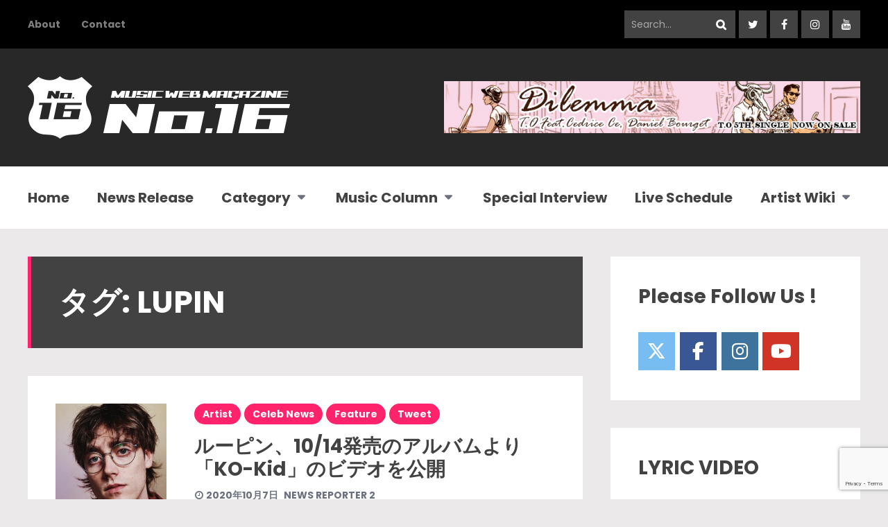

--- FILE ---
content_type: text/html; charset=UTF-8
request_url: https://no16.jp/tag/lupin/
body_size: 17403
content:
<!DOCTYPE html>
<html dir="ltr" lang="ja" prefix="og: https://ogp.me/ns#" class="no-js">

<head>
    <meta charset="UTF-8">
    <meta name="viewport" content="width=device-width, initial-scale=1.0, maximum-scale=1.0, user-scalable=no" />
            <link rel="profile" href="http://gmpg.org/xfn/11">
    <title>LUPIN | 洋楽情報・来日アーティスト・セレブファッション情報なら ナンバーシックスティーン</title>

		<!-- All in One SEO 4.9.3 - aioseo.com -->
	<meta name="robots" content="max-image-preview:large" />
	<meta name="google-site-verification" content="nIa_W_vhuCfe3svphkPu_POwFyVcL8a0gTggnFKyw04" />
	<meta name="keywords" content="lupin,ルーピン" />
	<link rel="canonical" href="https://no16.jp/tag/lupin/" />
	<meta name="generator" content="All in One SEO (AIOSEO) 4.9.3" />
		<script type="application/ld+json" class="aioseo-schema">
			{"@context":"https:\/\/schema.org","@graph":[{"@type":"BreadcrumbList","@id":"https:\/\/no16.jp\/tag\/lupin\/#breadcrumblist","itemListElement":[{"@type":"ListItem","@id":"https:\/\/no16.jp#listItem","position":1,"name":"Home","item":"https:\/\/no16.jp","nextItem":{"@type":"ListItem","@id":"https:\/\/no16.jp\/tag\/lupin\/#listItem","name":"LUPIN"}},{"@type":"ListItem","@id":"https:\/\/no16.jp\/tag\/lupin\/#listItem","position":2,"name":"LUPIN","previousItem":{"@type":"ListItem","@id":"https:\/\/no16.jp#listItem","name":"Home"}}]},{"@type":"CollectionPage","@id":"https:\/\/no16.jp\/tag\/lupin\/#collectionpage","url":"https:\/\/no16.jp\/tag\/lupin\/","name":"LUPIN | \u6d0b\u697d\u60c5\u5831\u30fb\u6765\u65e5\u30a2\u30fc\u30c6\u30a3\u30b9\u30c8\u30fb\u30bb\u30ec\u30d6\u30d5\u30a1\u30c3\u30b7\u30e7\u30f3\u60c5\u5831\u306a\u3089 \u30ca\u30f3\u30d0\u30fc\u30b7\u30c3\u30af\u30b9\u30c6\u30a3\u30fc\u30f3","inLanguage":"ja","isPartOf":{"@id":"https:\/\/no16.jp\/#website"},"breadcrumb":{"@id":"https:\/\/no16.jp\/tag\/lupin\/#breadcrumblist"}},{"@type":"Organization","@id":"https:\/\/no16.jp\/#organization","name":"\u6d0b\u697d\u60c5\u5831\u30fb\u6765\u65e5\u30a2\u30fc\u30c6\u30a3\u30b9\u30c8\u30fb\u30bb\u30ec\u30d6\u30d5\u30a1\u30c3\u30b7\u30e7\u30f3\u60c5\u5831\u306a\u3089\u3000\u30ca\u30f3\u30d0\u30fc\u30b7\u30c3\u30af\u30b9\u30c6\u30a3\u30fc\u30f3","description":"\u30ca\u30f3\u30d0\u30fc\u30b7\u30c3\u30af\u30b9\u30c6\u30a3\u30fc\u30f3","url":"https:\/\/no16.jp\/"},{"@type":"WebSite","@id":"https:\/\/no16.jp\/#website","url":"https:\/\/no16.jp\/","name":"\u6d0b\u697d\u60c5\u5831\u30fb\u6765\u65e5\u30a2\u30fc\u30c6\u30a3\u30b9\u30c8\u30fb\u30bb\u30ec\u30d6\u30d5\u30a1\u30c3\u30b7\u30e7\u30f3\u60c5\u5831\u306a\u3089\u3000\u30ca\u30f3\u30d0\u30fc\u30b7\u30c3\u30af\u30b9\u30c6\u30a3\u30fc\u30f3","description":"\u30ca\u30f3\u30d0\u30fc\u30b7\u30c3\u30af\u30b9\u30c6\u30a3\u30fc\u30f3","inLanguage":"ja","publisher":{"@id":"https:\/\/no16.jp\/#organization"}}]}
		</script>
		<!-- All in One SEO -->

<link rel='dns-prefetch' href='//fonts.googleapis.com' />
<link rel="alternate" type="application/rss+xml" title="洋楽情報・来日アーティスト・セレブファッション情報なら　ナンバーシックスティーン &raquo; フィード" href="https://no16.jp/feed/" />
<link rel="alternate" type="application/rss+xml" title="洋楽情報・来日アーティスト・セレブファッション情報なら　ナンバーシックスティーン &raquo; コメントフィード" href="https://no16.jp/comments/feed/" />
<script type="text/javascript" id="wpp-js" src="https://no16.jp/wp-content/plugins/wordpress-popular-posts/assets/js/wpp.min.js?ver=7.3.6" data-sampling="0" data-sampling-rate="100" data-api-url="https://no16.jp/wp-json/wordpress-popular-posts" data-post-id="0" data-token="a14d58a4ac" data-lang="0" data-debug="0"></script>
<link rel="alternate" type="application/rss+xml" title="洋楽情報・来日アーティスト・セレブファッション情報なら　ナンバーシックスティーン &raquo; LUPIN タグのフィード" href="https://no16.jp/tag/lupin/feed/" />
<style id='wp-img-auto-sizes-contain-inline-css' type='text/css'>
img:is([sizes=auto i],[sizes^="auto," i]){contain-intrinsic-size:3000px 1500px}
/*# sourceURL=wp-img-auto-sizes-contain-inline-css */
</style>
<style id='wp-emoji-styles-inline-css' type='text/css'>

	img.wp-smiley, img.emoji {
		display: inline !important;
		border: none !important;
		box-shadow: none !important;
		height: 1em !important;
		width: 1em !important;
		margin: 0 0.07em !important;
		vertical-align: -0.1em !important;
		background: none !important;
		padding: 0 !important;
	}
/*# sourceURL=wp-emoji-styles-inline-css */
</style>
<style id='wp-block-library-inline-css' type='text/css'>
:root{--wp-block-synced-color:#7a00df;--wp-block-synced-color--rgb:122,0,223;--wp-bound-block-color:var(--wp-block-synced-color);--wp-editor-canvas-background:#ddd;--wp-admin-theme-color:#007cba;--wp-admin-theme-color--rgb:0,124,186;--wp-admin-theme-color-darker-10:#006ba1;--wp-admin-theme-color-darker-10--rgb:0,107,160.5;--wp-admin-theme-color-darker-20:#005a87;--wp-admin-theme-color-darker-20--rgb:0,90,135;--wp-admin-border-width-focus:2px}@media (min-resolution:192dpi){:root{--wp-admin-border-width-focus:1.5px}}.wp-element-button{cursor:pointer}:root .has-very-light-gray-background-color{background-color:#eee}:root .has-very-dark-gray-background-color{background-color:#313131}:root .has-very-light-gray-color{color:#eee}:root .has-very-dark-gray-color{color:#313131}:root .has-vivid-green-cyan-to-vivid-cyan-blue-gradient-background{background:linear-gradient(135deg,#00d084,#0693e3)}:root .has-purple-crush-gradient-background{background:linear-gradient(135deg,#34e2e4,#4721fb 50%,#ab1dfe)}:root .has-hazy-dawn-gradient-background{background:linear-gradient(135deg,#faaca8,#dad0ec)}:root .has-subdued-olive-gradient-background{background:linear-gradient(135deg,#fafae1,#67a671)}:root .has-atomic-cream-gradient-background{background:linear-gradient(135deg,#fdd79a,#004a59)}:root .has-nightshade-gradient-background{background:linear-gradient(135deg,#330968,#31cdcf)}:root .has-midnight-gradient-background{background:linear-gradient(135deg,#020381,#2874fc)}:root{--wp--preset--font-size--normal:16px;--wp--preset--font-size--huge:42px}.has-regular-font-size{font-size:1em}.has-larger-font-size{font-size:2.625em}.has-normal-font-size{font-size:var(--wp--preset--font-size--normal)}.has-huge-font-size{font-size:var(--wp--preset--font-size--huge)}.has-text-align-center{text-align:center}.has-text-align-left{text-align:left}.has-text-align-right{text-align:right}.has-fit-text{white-space:nowrap!important}#end-resizable-editor-section{display:none}.aligncenter{clear:both}.items-justified-left{justify-content:flex-start}.items-justified-center{justify-content:center}.items-justified-right{justify-content:flex-end}.items-justified-space-between{justify-content:space-between}.screen-reader-text{border:0;clip-path:inset(50%);height:1px;margin:-1px;overflow:hidden;padding:0;position:absolute;width:1px;word-wrap:normal!important}.screen-reader-text:focus{background-color:#ddd;clip-path:none;color:#444;display:block;font-size:1em;height:auto;left:5px;line-height:normal;padding:15px 23px 14px;text-decoration:none;top:5px;width:auto;z-index:100000}html :where(.has-border-color){border-style:solid}html :where([style*=border-top-color]){border-top-style:solid}html :where([style*=border-right-color]){border-right-style:solid}html :where([style*=border-bottom-color]){border-bottom-style:solid}html :where([style*=border-left-color]){border-left-style:solid}html :where([style*=border-width]){border-style:solid}html :where([style*=border-top-width]){border-top-style:solid}html :where([style*=border-right-width]){border-right-style:solid}html :where([style*=border-bottom-width]){border-bottom-style:solid}html :where([style*=border-left-width]){border-left-style:solid}html :where(img[class*=wp-image-]){height:auto;max-width:100%}:where(figure){margin:0 0 1em}html :where(.is-position-sticky){--wp-admin--admin-bar--position-offset:var(--wp-admin--admin-bar--height,0px)}@media screen and (max-width:600px){html :where(.is-position-sticky){--wp-admin--admin-bar--position-offset:0px}}

/*# sourceURL=wp-block-library-inline-css */
</style><style id='global-styles-inline-css' type='text/css'>
:root{--wp--preset--aspect-ratio--square: 1;--wp--preset--aspect-ratio--4-3: 4/3;--wp--preset--aspect-ratio--3-4: 3/4;--wp--preset--aspect-ratio--3-2: 3/2;--wp--preset--aspect-ratio--2-3: 2/3;--wp--preset--aspect-ratio--16-9: 16/9;--wp--preset--aspect-ratio--9-16: 9/16;--wp--preset--color--black: #000000;--wp--preset--color--cyan-bluish-gray: #abb8c3;--wp--preset--color--white: #ffffff;--wp--preset--color--pale-pink: #f78da7;--wp--preset--color--vivid-red: #cf2e2e;--wp--preset--color--luminous-vivid-orange: #ff6900;--wp--preset--color--luminous-vivid-amber: #fcb900;--wp--preset--color--light-green-cyan: #7bdcb5;--wp--preset--color--vivid-green-cyan: #00d084;--wp--preset--color--pale-cyan-blue: #8ed1fc;--wp--preset--color--vivid-cyan-blue: #0693e3;--wp--preset--color--vivid-purple: #9b51e0;--wp--preset--gradient--vivid-cyan-blue-to-vivid-purple: linear-gradient(135deg,rgb(6,147,227) 0%,rgb(155,81,224) 100%);--wp--preset--gradient--light-green-cyan-to-vivid-green-cyan: linear-gradient(135deg,rgb(122,220,180) 0%,rgb(0,208,130) 100%);--wp--preset--gradient--luminous-vivid-amber-to-luminous-vivid-orange: linear-gradient(135deg,rgb(252,185,0) 0%,rgb(255,105,0) 100%);--wp--preset--gradient--luminous-vivid-orange-to-vivid-red: linear-gradient(135deg,rgb(255,105,0) 0%,rgb(207,46,46) 100%);--wp--preset--gradient--very-light-gray-to-cyan-bluish-gray: linear-gradient(135deg,rgb(238,238,238) 0%,rgb(169,184,195) 100%);--wp--preset--gradient--cool-to-warm-spectrum: linear-gradient(135deg,rgb(74,234,220) 0%,rgb(151,120,209) 20%,rgb(207,42,186) 40%,rgb(238,44,130) 60%,rgb(251,105,98) 80%,rgb(254,248,76) 100%);--wp--preset--gradient--blush-light-purple: linear-gradient(135deg,rgb(255,206,236) 0%,rgb(152,150,240) 100%);--wp--preset--gradient--blush-bordeaux: linear-gradient(135deg,rgb(254,205,165) 0%,rgb(254,45,45) 50%,rgb(107,0,62) 100%);--wp--preset--gradient--luminous-dusk: linear-gradient(135deg,rgb(255,203,112) 0%,rgb(199,81,192) 50%,rgb(65,88,208) 100%);--wp--preset--gradient--pale-ocean: linear-gradient(135deg,rgb(255,245,203) 0%,rgb(182,227,212) 50%,rgb(51,167,181) 100%);--wp--preset--gradient--electric-grass: linear-gradient(135deg,rgb(202,248,128) 0%,rgb(113,206,126) 100%);--wp--preset--gradient--midnight: linear-gradient(135deg,rgb(2,3,129) 0%,rgb(40,116,252) 100%);--wp--preset--font-size--small: 13px;--wp--preset--font-size--medium: 20px;--wp--preset--font-size--large: 36px;--wp--preset--font-size--x-large: 42px;--wp--preset--spacing--20: 0.44rem;--wp--preset--spacing--30: 0.67rem;--wp--preset--spacing--40: 1rem;--wp--preset--spacing--50: 1.5rem;--wp--preset--spacing--60: 2.25rem;--wp--preset--spacing--70: 3.38rem;--wp--preset--spacing--80: 5.06rem;--wp--preset--shadow--natural: 6px 6px 9px rgba(0, 0, 0, 0.2);--wp--preset--shadow--deep: 12px 12px 50px rgba(0, 0, 0, 0.4);--wp--preset--shadow--sharp: 6px 6px 0px rgba(0, 0, 0, 0.2);--wp--preset--shadow--outlined: 6px 6px 0px -3px rgb(255, 255, 255), 6px 6px rgb(0, 0, 0);--wp--preset--shadow--crisp: 6px 6px 0px rgb(0, 0, 0);}:where(.is-layout-flex){gap: 0.5em;}:where(.is-layout-grid){gap: 0.5em;}body .is-layout-flex{display: flex;}.is-layout-flex{flex-wrap: wrap;align-items: center;}.is-layout-flex > :is(*, div){margin: 0;}body .is-layout-grid{display: grid;}.is-layout-grid > :is(*, div){margin: 0;}:where(.wp-block-columns.is-layout-flex){gap: 2em;}:where(.wp-block-columns.is-layout-grid){gap: 2em;}:where(.wp-block-post-template.is-layout-flex){gap: 1.25em;}:where(.wp-block-post-template.is-layout-grid){gap: 1.25em;}.has-black-color{color: var(--wp--preset--color--black) !important;}.has-cyan-bluish-gray-color{color: var(--wp--preset--color--cyan-bluish-gray) !important;}.has-white-color{color: var(--wp--preset--color--white) !important;}.has-pale-pink-color{color: var(--wp--preset--color--pale-pink) !important;}.has-vivid-red-color{color: var(--wp--preset--color--vivid-red) !important;}.has-luminous-vivid-orange-color{color: var(--wp--preset--color--luminous-vivid-orange) !important;}.has-luminous-vivid-amber-color{color: var(--wp--preset--color--luminous-vivid-amber) !important;}.has-light-green-cyan-color{color: var(--wp--preset--color--light-green-cyan) !important;}.has-vivid-green-cyan-color{color: var(--wp--preset--color--vivid-green-cyan) !important;}.has-pale-cyan-blue-color{color: var(--wp--preset--color--pale-cyan-blue) !important;}.has-vivid-cyan-blue-color{color: var(--wp--preset--color--vivid-cyan-blue) !important;}.has-vivid-purple-color{color: var(--wp--preset--color--vivid-purple) !important;}.has-black-background-color{background-color: var(--wp--preset--color--black) !important;}.has-cyan-bluish-gray-background-color{background-color: var(--wp--preset--color--cyan-bluish-gray) !important;}.has-white-background-color{background-color: var(--wp--preset--color--white) !important;}.has-pale-pink-background-color{background-color: var(--wp--preset--color--pale-pink) !important;}.has-vivid-red-background-color{background-color: var(--wp--preset--color--vivid-red) !important;}.has-luminous-vivid-orange-background-color{background-color: var(--wp--preset--color--luminous-vivid-orange) !important;}.has-luminous-vivid-amber-background-color{background-color: var(--wp--preset--color--luminous-vivid-amber) !important;}.has-light-green-cyan-background-color{background-color: var(--wp--preset--color--light-green-cyan) !important;}.has-vivid-green-cyan-background-color{background-color: var(--wp--preset--color--vivid-green-cyan) !important;}.has-pale-cyan-blue-background-color{background-color: var(--wp--preset--color--pale-cyan-blue) !important;}.has-vivid-cyan-blue-background-color{background-color: var(--wp--preset--color--vivid-cyan-blue) !important;}.has-vivid-purple-background-color{background-color: var(--wp--preset--color--vivid-purple) !important;}.has-black-border-color{border-color: var(--wp--preset--color--black) !important;}.has-cyan-bluish-gray-border-color{border-color: var(--wp--preset--color--cyan-bluish-gray) !important;}.has-white-border-color{border-color: var(--wp--preset--color--white) !important;}.has-pale-pink-border-color{border-color: var(--wp--preset--color--pale-pink) !important;}.has-vivid-red-border-color{border-color: var(--wp--preset--color--vivid-red) !important;}.has-luminous-vivid-orange-border-color{border-color: var(--wp--preset--color--luminous-vivid-orange) !important;}.has-luminous-vivid-amber-border-color{border-color: var(--wp--preset--color--luminous-vivid-amber) !important;}.has-light-green-cyan-border-color{border-color: var(--wp--preset--color--light-green-cyan) !important;}.has-vivid-green-cyan-border-color{border-color: var(--wp--preset--color--vivid-green-cyan) !important;}.has-pale-cyan-blue-border-color{border-color: var(--wp--preset--color--pale-cyan-blue) !important;}.has-vivid-cyan-blue-border-color{border-color: var(--wp--preset--color--vivid-cyan-blue) !important;}.has-vivid-purple-border-color{border-color: var(--wp--preset--color--vivid-purple) !important;}.has-vivid-cyan-blue-to-vivid-purple-gradient-background{background: var(--wp--preset--gradient--vivid-cyan-blue-to-vivid-purple) !important;}.has-light-green-cyan-to-vivid-green-cyan-gradient-background{background: var(--wp--preset--gradient--light-green-cyan-to-vivid-green-cyan) !important;}.has-luminous-vivid-amber-to-luminous-vivid-orange-gradient-background{background: var(--wp--preset--gradient--luminous-vivid-amber-to-luminous-vivid-orange) !important;}.has-luminous-vivid-orange-to-vivid-red-gradient-background{background: var(--wp--preset--gradient--luminous-vivid-orange-to-vivid-red) !important;}.has-very-light-gray-to-cyan-bluish-gray-gradient-background{background: var(--wp--preset--gradient--very-light-gray-to-cyan-bluish-gray) !important;}.has-cool-to-warm-spectrum-gradient-background{background: var(--wp--preset--gradient--cool-to-warm-spectrum) !important;}.has-blush-light-purple-gradient-background{background: var(--wp--preset--gradient--blush-light-purple) !important;}.has-blush-bordeaux-gradient-background{background: var(--wp--preset--gradient--blush-bordeaux) !important;}.has-luminous-dusk-gradient-background{background: var(--wp--preset--gradient--luminous-dusk) !important;}.has-pale-ocean-gradient-background{background: var(--wp--preset--gradient--pale-ocean) !important;}.has-electric-grass-gradient-background{background: var(--wp--preset--gradient--electric-grass) !important;}.has-midnight-gradient-background{background: var(--wp--preset--gradient--midnight) !important;}.has-small-font-size{font-size: var(--wp--preset--font-size--small) !important;}.has-medium-font-size{font-size: var(--wp--preset--font-size--medium) !important;}.has-large-font-size{font-size: var(--wp--preset--font-size--large) !important;}.has-x-large-font-size{font-size: var(--wp--preset--font-size--x-large) !important;}
/*# sourceURL=global-styles-inline-css */
</style>

<style id='classic-theme-styles-inline-css' type='text/css'>
/*! This file is auto-generated */
.wp-block-button__link{color:#fff;background-color:#32373c;border-radius:9999px;box-shadow:none;text-decoration:none;padding:calc(.667em + 2px) calc(1.333em + 2px);font-size:1.125em}.wp-block-file__button{background:#32373c;color:#fff;text-decoration:none}
/*# sourceURL=/wp-includes/css/classic-themes.min.css */
</style>
<link rel='stylesheet' id='contact-form-7-css' href='https://no16.jp/wp-content/plugins/contact-form-7/includes/css/styles.css?ver=6.1.4' type='text/css' media='all' />
<link rel='stylesheet' id='geekmag-cpt-styles-css' href='https://no16.jp/wp-content/plugins/geekmagfeatures/css/style.css?ver=1.0' type='text/css' media='all' />
<link rel='stylesheet' id='sow-social-media-buttons-flat-74d1c50691d2-css' href='https://no16.jp/wp-content/uploads/siteorigin-widgets/sow-social-media-buttons-flat-74d1c50691d2.css?ver=e7ffd969def4f6e2a26e65426c7c74a1' type='text/css' media='all' />
<link rel='stylesheet' id='wp-v-icons-css-css' href='https://no16.jp/wp-content/plugins/wp-visual-icon-fonts/css/wpvi-fa4.css?ver=e7ffd969def4f6e2a26e65426c7c74a1' type='text/css' media='all' />
<link rel='stylesheet' id='wordpress-popular-posts-css-css' href='https://no16.jp/wp-content/plugins/wordpress-popular-posts/assets/css/wpp.css?ver=7.3.6' type='text/css' media='all' />
<link rel='stylesheet' id='parent-style-css' href='https://no16.jp/wp-content/themes/geekmag/style.css?ver=e7ffd969def4f6e2a26e65426c7c74a1' type='text/css' media='all' />
<link rel='stylesheet' id='child-style-css' href='https://no16.jp/wp-content/themes/geekmag-child/style.css?ver=e7ffd969def4f6e2a26e65426c7c74a1' type='text/css' media='all' />
<link rel='stylesheet' id='geekmag-fonts-css' href='//fonts.googleapis.com/css?family=Poppins%3A400%2C400i%2C700%2C700i&#038;subset=latin-ext&#038;ver=e7ffd969def4f6e2a26e65426c7c74a1' type='text/css' media='all' />
<link rel='stylesheet' id='fontawesome-css' href='https://no16.jp/wp-content/themes/geekmag/css/font-awesome.min.css?ver=4.7' type='text/css' media='all' />
<link rel='stylesheet' id='slick-css' href='https://no16.jp/wp-content/themes/geekmag/css/slick.css?ver=2.0' type='text/css' media='all' />
<link rel='stylesheet' id='geekmag-style-css' href='https://no16.jp/wp-content/themes/geekmag-child/style.css?ver=e7ffd969def4f6e2a26e65426c7c74a1' type='text/css' media='all' />
<link rel='stylesheet' id='geekmag-print-css' href='https://no16.jp/wp-content/themes/geekmag/css/print.css?ver=2.0' type='text/css' media='print' />
<link rel='stylesheet' id='geekmag-custom-css' href='https://no16.jp/wp-content/themes/geekmag/css/custom.css?ver=1.0' type='text/css' media='all' />
<style id='geekmag-custom-inline-css' type='text/css'>
h1 { font-size:44px; }@media only screen and (max-width: 600px) {h1 { font-size:38px; }}@media only screen and (max-width: 480px) {h1 { font-size:34px; }}#geekmag-loading-animation { border-left-color:#424242; }a,h1,h2,h3,h4,h5,h6,.geekmag-nav a,.geekmag-article-box h3 a,.geekmag-article-box h4 a,.geekmag-article-box h5 a,.geekmag-post-date,.geekmag-single-post-date,.slick-dots li button:before,.geekmag-article-list-right h5 a,.resp-tabs-list li,.geekmag-container-like:hover,.geekmag-container-dislike:hover,.geekmag-p-like-active,.geekmag-container-like-comment:hover,.geekmag-container-dislike-comment:hover,.geekmag-p-like-active-comment { color:#424242; }#footer {background-color: #424242;}.geekmag-topbar-searchbox input[type="text"].geekmag-topbar-searchtext,.geekmag-topbar-searchbox input[type="submit"],.geekmag-topbar-searchbox input[type="submit"]:hover,.geekmag-topbar-searchbox input[type="submit"]:focus,.geekmag-searchbox input[type="submit"],.geekmag-social-icons li a,#footer .geekmag-social-icons li a,.geekmag-post-slider-tags .geekmag-post-slider-date,.geekmag-widget-title,.geekmag-format-img-box,.geekmag-page-title,.geekmag-article-img a,.featherlight .featherlight-close-icon,.featherlight-next,.featherlight-previous,.widget_categories ul li span,.geekmag-author-button,.geekmag-carousel-v2 .slick-slide,.ytv-canvas,.geekmag-article-review-bar{background:#424242;}#footer .tagcloud .geekmag-tag-count {border-left: 1px solid #424242;}.mejs-container .mejs-controls, .slick-arrow,.sow-carousel-title a.sow-carousel-next,.sow-carousel-title a.sow-carousel-previous {background-color: #424242 !important;}.featherlight-loading .featherlight-content {border-left-color: #424242;}#geekmag-header-container {background-color: #282828;}a:hover,cite,code,pre,.geekmag-highlight,blockquote:before,.geekmag-format-quote-box:before,.geekmag-nav > .activelink > a,.geekmag-nav li a:hover,.geekmag-nav > li.geekmag-nav-arrow:hover a:after,.geekmag-nav > li.geekmag-nav-arrow:focus a:after,.geekmag-nav > li.geekmag-nav-arrow:active a:after,.geekmag-page-title.geekmag-page-quote-title:before,.geekmag-article-box h3 a:hover,.geekmag-article-box h4 a:hover,.geekmag-article-box h5 a:hover,.geekmag_meta a:hover,.geekmag-sidebar-box a:hover,#wp-calendar tbody td a,.tagcloud a:hover,a[class^="tag"]:hover,.tagcloud .geekmag-tag-count,#footer a:hover,.geekmag-page-title-left span,.tagcloud a:hover,a[class^="tag"]:hover,.geekmag-author-links a:hover,.geekmag-single-post-nav a:hover,.geekmag-page-title a,.geekmag-author-icons li.geekmag-author-icon a:hover:before,.geekmag-author-icons li.geekmag-author-icon a:focus:before,.geekmag-author-icons li.geekmag-author-icon a:active:before,.widget_mc4wp_form_widget:before,.geekmag-carousel-v2-desc h3 a:hover,.widget_nav_menu a:hover,.ytv-list:hover:after,label.geekmag-review-title {color: #ff236c;}.geekmag-nav > li:before,input[type="submit"],.geekmag-button,.geekmag-xlpost-icon,.geekmag-social-icons li a:hover,#footer .geekmag-social-icons li a:hover,#footer #geekmag-back-to-top-button,.geekmag-post-slider-tags span,.geekmag-post-cat-tags span a,.geekmag-list-post-icon,.resp-tab-active,.geekmag-post-content .resp-tab-active,.geekmag-page-title .geekmag-post-cat-tags span a,#footer .widget_categories ul li span,#footer .geekmag-author-button,.ytv-list .ytv-thumb span,.geekmag-xs-article-tags span a,.geekmag-general-percent,.geekmag-reviewbar-bar,.geekmag-article-review-inner,.geekmag-small-review,.geekmag-reviewbar-bar, button[type="submit"], input[type="button"] {background: #ff236c;}.ytv-canvas ::-webkit-scrollbar-thumb {background: #ff236c;}.geekmag-nav li ul,#geekmag-main .justified-gallery>div>div>a>.caption, #geekmag-main .justified-gallery>div>div>.caption, #geekmag-main .justified-gallery>div>div .caption {background-color: #ff236c;}.geekmag-format-icon:before {border-right: 40px solid #ff236c;border-top: 40px solid #ff236c;}.widget_nav_menu div ul ul {border-left: 3px solid #ff236c;}.geekmag-widget-title,.geekmag-page-title {border-left: 5px solid #ff236c;}.geekmag-page-title.geekmag-page-quote-title .geekmag-subtitle span,.sticky {border-top: 5px solid #ff236c;}input[type="submit"],.geekmag-button, button[type="submit"], input[type="button"] {box-shadow: 0 6px #c91c55;}input[type="submit"]:hover,.geekmag-button:hover, button[type="submit"]:hover, input[type="button"]:hover {box-shadow: 0 4px #c91c55;}input[type="submit"]:active,.geekmag-button:active, button[type="submit"]:active, input[type="button"]:active {box-shadow: 0 0 #c91c55;}#geekmag-topbar,#geekmag-toggle-sub-menu,.geekmag-toggle-menu,.geekmag-searchbox input[type="submit"]:hover,.geekmag-searchbox input[type="submit"]:focus,#footer-info-fullwidth,#footer .geekmag-searchbox input[type="submit"],#footer .geekmag-searchbox input[type="submit"]:hover,#footer .geekmag-searchbox input[type="submit"]:focus,#footer .geekmag-widget-title,#footer .slick-dots,#footer .geekmag-accordion-header, #footer .geekmag-accordion-content,#footer .geekmag-author-content,#footer .geekmag-article-content,#footer .geekmag-page-title,#footer .geekmag-view-more,#footer .widget_mc4wp_form_widget,.ytv-list .ytv-active a,.ytv-playlists,.ytv-list-header {background-color:#000000;}.ytv-canvas ::-webkit-scrollbar{background-color:#000000;}#footer .tagcloud a,#footer a[class^="tag"],#footer .geekmag-searchbox input[type="text"].geekmag-searchtext,.geekmag-author-button:hover {background:#000000;}.geekmag-post-slider-tags { /*margin: 0px 85px 0px 0px;*/ /*position: absolute;*/ /*top: 30px;*/ /*left: 30px;*/ /*-webkit-backface-visibility: hidden;*/ /*backface-visibility: hidden;*/ /*z-index: 3;*/ display:none; } .ranknumber { padding: 0.5% 2%; font-size: 0.8em; color: #fff; border-radius: 3px; -moz-border-radius: 3px; -webkit-border-radius: 3px; background-color:#ff236c; }
/*# sourceURL=geekmag-custom-inline-css */
</style>
<link rel='stylesheet' id='tablepress-default-css' href='https://no16.jp/wp-content/plugins/tablepress/css/build/default.css?ver=3.2.6' type='text/css' media='all' />
<script type="text/javascript" src="https://no16.jp/wp-includes/js/jquery/jquery.min.js?ver=3.7.1" id="jquery-core-js"></script>
<script type="text/javascript" src="https://no16.jp/wp-includes/js/jquery/jquery-migrate.min.js?ver=3.4.1" id="jquery-migrate-js"></script>
<script type="text/javascript" src="https://no16.jp/wp-content/themes/geekmag/js/no-js.js?ver=1.0" id="geekmag-no-js-js"></script>
<link rel="https://api.w.org/" href="https://no16.jp/wp-json/" /><link rel="alternate" title="JSON" type="application/json" href="https://no16.jp/wp-json/wp/v2/tags/3037" /><link rel="EditURI" type="application/rsd+xml" title="RSD" href="https://no16.jp/xmlrpc.php?rsd" />

<!-- Favicon Rotator -->
<link rel="shortcut icon" href="https://no16.jp/wp-content/uploads/2017/02/favicon.png" />
<!-- End Favicon Rotator -->
            <style id="wpp-loading-animation-styles">@-webkit-keyframes bgslide{from{background-position-x:0}to{background-position-x:-200%}}@keyframes bgslide{from{background-position-x:0}to{background-position-x:-200%}}.wpp-widget-block-placeholder,.wpp-shortcode-placeholder{margin:0 auto;width:60px;height:3px;background:#dd3737;background:linear-gradient(90deg,#dd3737 0%,#571313 10%,#dd3737 100%);background-size:200% auto;border-radius:3px;-webkit-animation:bgslide 1s infinite linear;animation:bgslide 1s infinite linear}</style>
            
<!-- BEGIN: WP Social Bookmarking Light HEAD --><script>
    (function (d, s, id) {
        var js, fjs = d.getElementsByTagName(s)[0];
        if (d.getElementById(id)) return;
        js = d.createElement(s);
        js.id = id;
        js.src = "//connect.facebook.net/en_US/sdk.js#xfbml=1&version=v2.7";
        fjs.parentNode.insertBefore(js, fjs);
    }(document, 'script', 'facebook-jssdk'));
</script>
<style type="text/css">.wp_social_bookmarking_light{
    border: 0 !important;
    padding: 10px 0 20px 0 !important;
    margin: 0 !important;
}
.wp_social_bookmarking_light div{
    float: left !important;
    border: 0 !important;
    padding: 0 !important;
    margin: 0 5px 0px 0 !important;
    min-height: 30px !important;
    line-height: 18px !important;
    text-indent: 0 !important;
}
.wp_social_bookmarking_light img{
    border: 0 !important;
    padding: 0;
    margin: 0;
    vertical-align: top !important;
}
.wp_social_bookmarking_light_clear{
    clear: both !important;
}
#fb-root{
    display: none;
}
.wsbl_twitter{
    width: 100px;
}
.wsbl_facebook_like iframe{
    max-width: none !important;
}
.wsbl_pinterest a{
    border: 0px !important;
}
</style>
<!-- END: WP Social Bookmarking Light HEAD -->
		<style type="text/css" id="wp-custom-css">
			.geekmag_comment_form{display:none;}		</style>
		<link rel='stylesheet' id='sow-social-media-buttons-flat-9dbf2a850584-css' href='https://no16.jp/wp-content/uploads/siteorigin-widgets/sow-social-media-buttons-flat-9dbf2a850584.css?ver=e7ffd969def4f6e2a26e65426c7c74a1' type='text/css' media='all' />
<link rel='stylesheet' id='siteorigin-widget-icon-font-fontawesome-css' href='https://no16.jp/wp-content/plugins/so-widgets-bundle/icons/fontawesome/style.css?ver=e7ffd969def4f6e2a26e65426c7c74a1' type='text/css' media='all' />
<link rel='stylesheet' id='siteorigin-panels-front-css' href='https://no16.jp/wp-content/plugins/siteorigin-panels/css/front-flex.min.css?ver=2.33.5' type='text/css' media='all' />
<link rel='stylesheet' id='su-shortcodes-css' href='https://no16.jp/wp-content/plugins/shortcodes-ultimate/includes/css/shortcodes.css?ver=7.4.8' type='text/css' media='all' />
</head>

<body class="archive tag tag-lupin tag-3037 wp-theme-geekmag wp-child-theme-geekmag-child geekmag"> 
                <header>
    <div id="geekmag-header-wrapper">
<a id="geekmag-toggle-sub-menu" href="#"><i class="fa fa-chevron-down"></i></a>
<div id="geekmag-topbar">
<div id="geekmag-topbar-inner">
<div id="geekmag-topbar-left">
<nav class="menu-header-menu-container"><ul id="menu-header-menu" class="geekmag-sub-menu "><li id="menu-item-268" class="menu-item menu-item-type-post_type menu-item-object-page menu-item-268"><a href="https://no16.jp/about/">About</a></li>
<li id="menu-item-269" class="menu-item menu-item-type-post_type menu-item-object-page menu-item-269"><a href="https://no16.jp/contact/">Contact</a></li>
</ul></nav></div>
<div id="geekmag-topbar-right">
<ul class="geekmag-social-icons">
    <li class="geekmag-social-icons-search">
        <form role="search" method="get" class="geekmag-topbar-searchbox" action="https://no16.jp/">
    <input type="text" class="geekmag-topbar-searchtext" placeholder="Search..." name="s" />
    <input type="submit" class="fa-input" name="submit" value="&#xf002;"  />
</form>    </li>
    
    <li>
        <a href="https://twitter.com/no16_16" class="fa fa-twitter" target="_blank">twitter</a>
    </li>
        <li>
        <a href="https://www.facebook.com/NO16-944471682308809/" class="fa fa-facebook-f" target="_blank">facebook-f</a>
    </li>
        <li>
        <a href="https://www.instagram.com/no16_16/" class="fa fa-instagram" target="_blank">instagram</a>
    </li>
        <li>
        <a href="https://www.youtube.com/channel/UC7zpUOWAy7k6vkUVEvuEpWQ" class="fa fa-youtube" target="_blank">youtube</a>
    </li>
        
</ul>
    <div id="geekmag-social-icons-mobile-search">
        <form role="search" method="get" class="geekmag-topbar-searchbox" action="https://no16.jp/">
    <input type="text" class="geekmag-topbar-searchtext" placeholder="Search..." name="s" />
    <input type="submit" class="fa-input" name="submit" value="&#xf002;"  />
</form>    </div>
<div class="clear"></div>
</div>
</div>
</div>
<div id="geekmag-header-container" class="geekmagauto">
<div id="geekmag-header-container-inner">
<div id="geekmag-header-left">
            
    <a href="https://no16.jp/"><img src="https://no16.jp/wp-content/uploads/2022/01/logo.png" alt="洋楽情報・来日アーティスト・セレブファッション情報なら　ナンバーシックスティーン" /></a>
        
    </div>
<div id="geekmag-header-right">
        <div class="geekmag-header-banner">
        <div id="text-8" class="widget_text geekmag-header-ad">			<div class="textwidget"><p><a href="http://djto.jp/specialcontents/dilemma-love-special-page/" target="_blank" rel="noopener"><img decoding="async" src="/wp-content/uploads/2020/09/bnr_dilemma.jpg" alt="Dilemma" width="100%" /></a></p>
</div>
		</div>    </div>
        <div class="clear"></div>
</div>
</div>
</div>
</div>
<div id="geekmag-nav-container">
<div id="geekmag-nav-container-inner">
<div id="geekmag-nav-menu">
<!-- MOBILE MENU ICON -->
<a class="geekmag-toggle-menu" href="#">MENU</a>
<nav class="menu-global-menu-container"><ul id="menu-global-menu" class="geekmag-nav "><li id="menu-item-241" class="menu-item menu-item-type-post_type menu-item-object-page menu-item-home menu-item-241"><a href="https://no16.jp/">Home</a></li>
<li id="menu-item-264" class="menu-item menu-item-type-taxonomy menu-item-object-category menu-item-264"><a href="https://no16.jp/category/newsartist/">News Release</a></li>
<li id="menu-item-258" class="menu-item menu-item-type-custom menu-item-object-custom menu-item-has-children menu-item-258"><a>Category</a>
<ul class="sub-menu">
	<li id="menu-item-9507" class="menu-item menu-item-type-taxonomy menu-item-object-category menu-item-9507"><a href="https://no16.jp/setlist">SUMMERSONIC 2017 SETLIST</a></li>
	<li id="menu-item-10920" class="menu-item menu-item-type-taxonomy menu-item-object-category menu-item-10920"><a href="https://no16.jp/category/songlist/">Song List</a></li>
	<li id="menu-item-9275" class="menu-item menu-item-type-taxonomy menu-item-object-category menu-item-9275"><a href="https://no16.jp/category/tweet/">Today’s Tweet Post</a></li>
	<li id="menu-item-10919" class="menu-item menu-item-type-taxonomy menu-item-object-category menu-item-has-children menu-item-10919"><a href="https://no16.jp/category/radio-backnumber/">Radio Backnumber</a>
	<ul class="sub-menu">
		<li id="menu-item-250" class="menu-item menu-item-type-taxonomy menu-item-object-category menu-item-250"><a href="https://no16.jp/category/producer_artist/">プロデューサー特集</a></li>
		<li id="menu-item-256" class="menu-item menu-item-type-taxonomy menu-item-object-category menu-item-256"><a href="https://no16.jp/category/genre/">音楽ジャンル特集</a></li>
		<li id="menu-item-247" class="menu-item menu-item-type-taxonomy menu-item-object-category menu-item-247"><a href="https://no16.jp/category/clubmusic/">クラブミュージック特集</a></li>
		<li id="menu-item-248" class="menu-item menu-item-type-taxonomy menu-item-object-category menu-item-248"><a href="https://no16.jp/category/drivemusic/">ドライブミュージック特集</a></li>
		<li id="menu-item-253" class="menu-item menu-item-type-taxonomy menu-item-object-category menu-item-253"><a href="https://no16.jp/category/restaurant_bar/">レストラン・バー音楽特集</a></li>
		<li id="menu-item-254" class="menu-item menu-item-type-taxonomy menu-item-object-category menu-item-254"><a href="https://no16.jp/category/filmmusic/">映画音楽特集</a></li>
		<li id="menu-item-249" class="menu-item menu-item-type-taxonomy menu-item-object-category menu-item-249"><a href="https://no16.jp/category/fashion_cosmetic/">ファッション特集</a></li>
	</ul>
</li>
</ul>
</li>
<li id="menu-item-12298" class="menu-item menu-item-type-taxonomy menu-item-object-category menu-item-has-children menu-item-12298"><a href="https://no16.jp/category/column/">Music Column</a>
<ul class="sub-menu">
	<li id="menu-item-12300" class="menu-item menu-item-type-taxonomy menu-item-object-category menu-item-12300"><a href="https://no16.jp/category/column/junyashimizu/">DJ JunyaShimizu</a></li>
	<li id="menu-item-12299" class="menu-item menu-item-type-taxonomy menu-item-object-category menu-item-12299"><a href="https://no16.jp/category/column/chikako-takagi/">Chikako Takagi</a></li>
	<li id="menu-item-12301" class="menu-item menu-item-type-taxonomy menu-item-object-category menu-item-12301"><a href="https://no16.jp/category/column/rin/">Yasushi Tokairin</a></li>
	<li id="menu-item-12302" class="menu-item menu-item-type-taxonomy menu-item-object-category menu-item-12302"><a href="https://no16.jp/category/column/yoko-shimizu/">Yoko Shimizu</a></li>
</ul>
</li>
<li id="menu-item-260" class="menu-item menu-item-type-taxonomy menu-item-object-category menu-item-260"><a href="https://no16.jp/category/interview/">Special Interview</a></li>
<li id="menu-item-423" class="menu-item menu-item-type-post_type menu-item-object-page menu-item-423"><a href="https://no16.jp/schedule/">Live Schedule</a></li>
<li id="menu-item-9245" class="menu-item menu-item-type-custom menu-item-object-custom menu-item-has-children menu-item-9245"><a href="/category/wiki/">Artist Wiki</a>
<ul class="sub-menu">
	<li id="menu-item-493" class="menu-item menu-item-type-post_type menu-item-object-post menu-item-493"><a href="https://no16.jp/2015/12/24/red-one/">RED ONE</a></li>
	<li id="menu-item-492" class="menu-item menu-item-type-post_type menu-item-object-post menu-item-492"><a href="https://no16.jp/2016/01/05/katdeluna/">Kat Deluna</a></li>
	<li id="menu-item-511" class="menu-item menu-item-type-post_type menu-item-object-post menu-item-511"><a href="https://no16.jp/2016/01/08/darkchild/">Darkchild</a></li>
	<li id="menu-item-514" class="menu-item menu-item-type-post_type menu-item-object-post menu-item-514"><a href="https://no16.jp/2016/01/15/the-neptunes-%e3%83%8d%e3%83%97%e3%83%81%e3%83%a5%e3%83%bc%e3%83%b3%e3%82%ba/">The Neptunes</a></li>
	<li id="menu-item-513" class="menu-item menu-item-type-post_type menu-item-object-post menu-item-513"><a href="https://no16.jp/2016/01/23/pharrell-williams%e3%83%95%e3%82%a1%e3%83%ac%e3%83%ab%e3%82%a6%e3%82%a3%e3%83%aa%e3%82%a2%e3%83%a0%e3%82%b9/">Pharrell Williams</a></li>
	<li id="menu-item-509" class="menu-item menu-item-type-post_type menu-item-object-post menu-item-509"><a href="https://no16.jp/2016/02/06/afrojack-%e3%82%a2%e3%83%95%e3%83%ad%e3%82%b8%e3%83%a3%e3%83%83%e3%82%af/">Afrojack</a></li>
	<li id="menu-item-510" class="menu-item menu-item-type-post_type menu-item-object-post menu-item-510"><a href="https://no16.jp/2016/02/21/avici-%e3%82%a2%e3%83%b4%e3%82%a3%e3%83%bc%e3%83%81/">Avicii</a></li>
	<li id="menu-item-512" class="menu-item menu-item-type-post_type menu-item-object-post menu-item-512"><a href="https://no16.jp/2016/08/22/hit-boy-%e3%83%92%e3%83%83%e3%83%88%e3%83%9c%e3%83%bc%e3%82%a4/">Hit Boy</a></li>
	<li id="menu-item-9963" class="menu-item menu-item-type-post_type menu-item-object-post menu-item-9963"><a href="https://no16.jp/wiki/2017/05/10/NiallHoran">Niall Horan</a></li>
	<li id="menu-item-10609" class="menu-item menu-item-type-post_type menu-item-object-post menu-item-10609"><a href="https://no16.jp/wiki/2017/06/02/haim/">HAIM</a></li>
	<li id="menu-item-10614" class="menu-item menu-item-type-post_type menu-item-object-post menu-item-10614"><a href="https://no16.jp/wiki/2017/06/02/ingridellenmichaelson/">Ingrid Michaelson</a></li>
	<li id="menu-item-10792" class="menu-item menu-item-type-post_type menu-item-object-post menu-item-10792"><a href="https://no16.jp/wiki/2017/06/09/auroraaksnes">Aurora Aksnes</a></li>
	<li id="menu-item-10917" class="menu-item menu-item-type-post_type menu-item-object-post menu-item-10917"><a href="https://no16.jp/wiki/2017/06/12/kygo">Kygo</a></li>
	<li id="menu-item-11100" class="menu-item menu-item-type-post_type menu-item-object-post menu-item-11100"><a href="https://no16.jp/wiki/2017/06/21/aqua">Aqua</a></li>
	<li id="menu-item-11099" class="menu-item menu-item-type-post_type menu-item-object-post menu-item-11099"><a href="https://no16.jp/wiki/2017/06/21/nicoandvinz">Nico＆Vinz</a></li>
	<li id="menu-item-11098" class="menu-item menu-item-type-post_type menu-item-object-post menu-item-11098"><a href="https://no16.jp/wiki/2017/06/21/meja">Meja</a></li>
	<li id="menu-item-11097" class="menu-item menu-item-type-post_type menu-item-object-post menu-item-11097"><a href="https://no16.jp/wiki/2017/06/21/2unlimited">2 Unlimited</a></li>
	<li id="menu-item-11142" class="menu-item menu-item-type-post_type menu-item-object-post menu-item-11142"><a href="https://no16.jp/wiki/2017/06/22/annaofthenorth">Anna Of The North</a></li>
</ul>
</li>
</ul></nav></div>
</div>
</div>
    </header>
    <main>
    <div id="geekmag-main">
        <div id="geekmag-page-content">
<div class="geekmag-page-left ">
<div class="geekmag-page-title">
        <h1>タグ: <span>LUPIN</span></h1>        </div>  
  
            
<div class="post-33417 post type-post status-publish format-standard has-post-thumbnail hentry category-artist category-newsartist category-feature category-tweet tag-lupin">
<article class="geekmag-article-box geekmag-xl-article-box">
    <div class="geekmag-article-content"> 
         
    <div class="geekmag-xl-article-img">
        <a href="https://no16.jp/news/2020/10/7/lupin">
        <img src="https://no16.jp/wp-content/uploads/2020/10/ec_lupin20201007-e1602076943793-240x240.jpg" alt="ルーピン、10/14発売のアルバムより「KO-Kid」のビデオを公開" />
            
        </a>
    </div>
     
        <div class="geekmag-xl-article-right ">   
                <div class="geekmag-post-cat-tags">
            <span><a href="https://no16.jp/category/artist/" rel="category tag">Artist</a></span><span><a href="https://no16.jp/category/newsartist/" rel="category tag">Celeb News</a></span><span><a href="https://no16.jp/category/feature/" rel="category tag">Feature</a></span><span><a href="https://no16.jp/category/tweet/" rel="category tag">Tweet</a></span>
        </div>
                <h3>
            <a href="https://no16.jp/news/2020/10/7/lupin">ルーピン、10/14発売のアルバムより「KO-Kid」のビデオを公開</a>
        </h3>
            
        <div class="geekmag-post-date">
            <a href="https://no16.jp/news/2020/10/7/lupin"><i class="fa fa-clock-o"></i> 2020年10月7日</a> <a class="geekmag-post-author" href="https://no16.jp/author/editor_nakano/"> NEWS REPORTER 2</a>        </div>
        <p>（情報提供： BIG NOTHING） 米セントポールの愛すべきインディ・ポップ・バンド、ヒッポー・キャンパスのフロントマン、ジェイク・ルッペン（ルーピン）のソロ・アルバムが完成。BJバートン（ボン・イヴェール、チャーリ&#8230;</p>
        </div>    
    </div>  
</article> 
</div>      
 
    
</div>
<aside class="geekmag-page-right">
    <div class="theiaStickySidebar">
        <div id="sow-social-media-buttons-2" class="widget_sow-social-media-buttons geekmag-sidebar-box"><div
			
			class="so-widget-sow-social-media-buttons so-widget-sow-social-media-buttons-flat-9dbf2a850584"
			
		>
<h4>Please Follow Us !</h4>
<div class="social-media-button-container">
	
		<a 
		class="ow-button-hover sow-social-media-button-x-twitter-0 sow-social-media-button" title="Twitter" aria-label="Twitter" target="_blank" rel="noopener noreferrer" href="https://twitter.com/no16_16" 		>
			<span>
								<span class="sow-icon-fontawesome sow-fab" data-sow-icon="&#xe61b;"
		 
		aria-hidden="true"></span>							</span>
		</a>
	
		<a 
		class="ow-button-hover sow-social-media-button-facebook-0 sow-social-media-button" title="Facebook" aria-label="Facebook" target="_blank" rel="noopener noreferrer" href="https://www.facebook.com/NO16-944471682308809/" 		>
			<span>
								<span class="sow-icon-fontawesome sow-fab" data-sow-icon="&#xf39e;"
		 
		aria-hidden="true"></span>							</span>
		</a>
	
		<a 
		class="ow-button-hover sow-social-media-button-instagram-0 sow-social-media-button" title="Instagram" aria-label="Instagram" target="_blank" rel="noopener noreferrer" href="https://www.instagram.com/no16_16/" 		>
			<span>
								<span class="sow-icon-fontawesome sow-fab" data-sow-icon="&#xf16d;"
		 
		aria-hidden="true"></span>							</span>
		</a>
	
		<a 
		class="ow-button-hover sow-social-media-button-youtube-0 sow-social-media-button" title="YouTube" aria-label="YouTube" target="_blank" rel="noopener noreferrer" href="https://www.youtube.com/channel/UC7zpUOWAy7k6vkUVEvuEpWQ" 		>
			<span>
								<span class="sow-icon-fontawesome sow-fab" data-sow-icon="&#xf167;"
		 
		aria-hidden="true"></span>							</span>
		</a>
	</div>
</div></div><div id="text-9" class="widget_text geekmag-sidebar-box"><h4>LYRIC VIDEO</h4>			<div class="textwidget"><div class='geekmag-iframe YouTube'><iframe loading="lazy" src="https://www.youtube.com/embed/NVUTASzY7ys?feature=oembed"  allow="accelerometer; autoplay; clipboard-write; encrypted-media; gyroscope; picture-in-picture" allowfullscreen></iframe></div>
<div class='geekmag-iframe YouTube'><iframe loading="lazy" src="https://www.youtube.com/embed/cf1YjC_sLdQ?feature=oembed"  allow="accelerometer; autoplay; clipboard-write; encrypted-media; gyroscope; picture-in-picture" allowfullscreen></iframe></div>
</div>
		</div><div id="shortcodes-ultimate-5" class="shortcodes-ultimate geekmag-sidebar-box"><h4>Now on Sale !</h4><div class="textwidget">

<div class="su-posts su-posts-default-loop ">

	
					
			
			<div id="su-post-35207" class="su-post ">

									<a class="su-post-thumbnail" href="https://no16.jp/2021/01/09/hopelesslove"><img width="1400" height="1000" src="[data-uri]" data-src="https://no16.jp/wp-content/uploads/2020/08/eyecatch-hopelesslove.jpg" class="attachment-post-thumbnail size-post-thumbnail wp-post-image" alt="" decoding="async" loading="lazy" srcset="https://no16.jp/wp-content/uploads/2020/08/eyecatch-hopelesslove.jpg 1400w, https://no16.jp/wp-content/uploads/2020/08/eyecatch-hopelesslove-300x214.jpg 300w, https://no16.jp/wp-content/uploads/2020/08/eyecatch-hopelesslove-768x549.jpg 768w, https://no16.jp/wp-content/uploads/2020/08/eyecatch-hopelesslove-1024x731.jpg 1024w" sizes="auto, (max-width: 1400px) 100vw, 1400px" /><noscript><img width="1400" height="1000" src="https://no16.jp/wp-content/uploads/2020/08/eyecatch-hopelesslove.jpg" class="attachment-post-thumbnail size-post-thumbnail wp-post-image" alt="" decoding="async" loading="lazy" srcset="https://no16.jp/wp-content/uploads/2020/08/eyecatch-hopelesslove.jpg 1400w, https://no16.jp/wp-content/uploads/2020/08/eyecatch-hopelesslove-300x214.jpg 300w, https://no16.jp/wp-content/uploads/2020/08/eyecatch-hopelesslove-768x549.jpg 768w, https://no16.jp/wp-content/uploads/2020/08/eyecatch-hopelesslove-1024x731.jpg 1024w" sizes="auto, (max-width: 1400px) 100vw, 1400px" /></noscript></a>
				
				<h2 class="su-post-title"><a href="https://no16.jp/2021/01/09/hopelesslove">DJ T.O 4th SINGLE「HOPELESS LOVE T.O FEAT.CEDRICE CE, DANIEL BOURGET」Lyric Video公開 !!</a></h2>

				<div class="su-post-meta">
					投稿: 2021年1月9日				</div>

				<div class="su-post-excerpt">
					<p>当サイトNO.16の主催DJ T.Oの4th Single「Hopeless Love T.O feat.Cedrice Ce, Daniel Bourget」のリリックビデオが本日公開となりました。 以下のサイトで配信&#8230;</p>
				</div>

				
			</div>

					
			
			<div id="su-post-35090" class="su-post ">

									<a class="su-post-thumbnail" href="https://no16.jp/2020/12/29/anti-life"><img width="1024" height="576" src="[data-uri]" data-src="https://no16.jp/wp-content/uploads/2020/12/eyecatch.jpg" class="attachment-post-thumbnail size-post-thumbnail wp-post-image" alt="" decoding="async" loading="lazy" srcset="https://no16.jp/wp-content/uploads/2020/12/eyecatch.jpg 1024w, https://no16.jp/wp-content/uploads/2020/12/eyecatch-300x169.jpg 300w, https://no16.jp/wp-content/uploads/2020/12/eyecatch-768x432.jpg 768w" sizes="auto, (max-width: 1024px) 100vw, 1024px" /><noscript><img width="1024" height="576" src="https://no16.jp/wp-content/uploads/2020/12/eyecatch.jpg" class="attachment-post-thumbnail size-post-thumbnail wp-post-image" alt="" decoding="async" loading="lazy" srcset="https://no16.jp/wp-content/uploads/2020/12/eyecatch.jpg 1024w, https://no16.jp/wp-content/uploads/2020/12/eyecatch-300x169.jpg 300w, https://no16.jp/wp-content/uploads/2020/12/eyecatch-768x432.jpg 768w" sizes="auto, (max-width: 1024px) 100vw, 1024px" /></noscript></a>
				
				<h2 class="su-post-title"><a href="https://no16.jp/2020/12/29/anti-life">当サイト主催DJ T.Oの3RD SINGLE “PERFECT STRANGER”がブルース・ウィリス主演映画『アンチ・ライフ』の日本語版公式エンディングテーマに決定！</a></h2>

				<div class="su-post-meta">
					投稿: 2020年12月29日				</div>

				<div class="su-post-excerpt">
					<p>当サイトNO.16主催DJ T.Oの3rdシングル「PERFECT STRANGER FEAT. PRISCILLA VENTURA &#038; DANIEL BOURGET」が、2021年1月15日より公開のブルース&#8230;</p>
				</div>

				
			</div>

					
			
			<div id="su-post-34302" class="su-post ">

									<a class="su-post-thumbnail" href="https://no16.jp/2020/11/18/hopeless-love"><img width="1400" height="1000" src="[data-uri]" data-src="https://no16.jp/wp-content/uploads/2020/08/eyecatch-hopelesslove.jpg" class="attachment-post-thumbnail size-post-thumbnail wp-post-image" alt="" decoding="async" loading="lazy" srcset="https://no16.jp/wp-content/uploads/2020/08/eyecatch-hopelesslove.jpg 1400w, https://no16.jp/wp-content/uploads/2020/08/eyecatch-hopelesslove-300x214.jpg 300w, https://no16.jp/wp-content/uploads/2020/08/eyecatch-hopelesslove-768x549.jpg 768w, https://no16.jp/wp-content/uploads/2020/08/eyecatch-hopelesslove-1024x731.jpg 1024w" sizes="auto, (max-width: 1400px) 100vw, 1400px" /><noscript><img width="1400" height="1000" src="https://no16.jp/wp-content/uploads/2020/08/eyecatch-hopelesslove.jpg" class="attachment-post-thumbnail size-post-thumbnail wp-post-image" alt="" decoding="async" loading="lazy" srcset="https://no16.jp/wp-content/uploads/2020/08/eyecatch-hopelesslove.jpg 1400w, https://no16.jp/wp-content/uploads/2020/08/eyecatch-hopelesslove-300x214.jpg 300w, https://no16.jp/wp-content/uploads/2020/08/eyecatch-hopelesslove-768x549.jpg 768w, https://no16.jp/wp-content/uploads/2020/08/eyecatch-hopelesslove-1024x731.jpg 1024w" sizes="auto, (max-width: 1400px) 100vw, 1400px" /></noscript></a>
				
				<h2 class="su-post-title"><a href="https://no16.jp/2020/11/18/hopeless-love">DJ T.O 4th SINGLE「Hopeless Love T.O feat.Cedrice Ce, Daniel Bourget」がiTunesダンスソング15位にチャートイン！</a></h2>

				<div class="su-post-meta">
					投稿: 2020年11月18日				</div>

				<div class="su-post-excerpt">
					<p>当サイトNO.16の主催DJ T.Oの4thシングル「Hopeless Love T.O feat.Cedrice Ce, Daniel Bourget」が11/18現在、iTunesダンスソング15位にチャートイン！ &#8230;</p>
				</div>

				
			</div>

					
			
			<div id="su-post-34295" class="su-post ">

									<a class="su-post-thumbnail" href="https://no16.jp/2020/11/16/dilemma"><img width="1400" height="1000" src="[data-uri]" data-src="https://no16.jp/wp-content/uploads/2020/09/eyecatch_dilemma.jpg" class="attachment-post-thumbnail size-post-thumbnail wp-post-image" alt="" decoding="async" loading="lazy" srcset="https://no16.jp/wp-content/uploads/2020/09/eyecatch_dilemma.jpg 1400w, https://no16.jp/wp-content/uploads/2020/09/eyecatch_dilemma-300x214.jpg 300w, https://no16.jp/wp-content/uploads/2020/09/eyecatch_dilemma-768x549.jpg 768w, https://no16.jp/wp-content/uploads/2020/09/eyecatch_dilemma-1024x731.jpg 1024w" sizes="auto, (max-width: 1400px) 100vw, 1400px" /><noscript><img width="1400" height="1000" src="https://no16.jp/wp-content/uploads/2020/09/eyecatch_dilemma.jpg" class="attachment-post-thumbnail size-post-thumbnail wp-post-image" alt="" decoding="async" loading="lazy" srcset="https://no16.jp/wp-content/uploads/2020/09/eyecatch_dilemma.jpg 1400w, https://no16.jp/wp-content/uploads/2020/09/eyecatch_dilemma-300x214.jpg 300w, https://no16.jp/wp-content/uploads/2020/09/eyecatch_dilemma-768x549.jpg 768w, https://no16.jp/wp-content/uploads/2020/09/eyecatch_dilemma-1024x731.jpg 1024w" sizes="auto, (max-width: 1400px) 100vw, 1400px" /></noscript></a>
				
				<h2 class="su-post-title"><a href="https://no16.jp/2020/11/16/dilemma">DJ T.O 5th SINGLE「Dilemma T.O feat.Cedrice Ce, Daniel Bourget」がiTunes ボサノヴァトップソング1位を獲得！</a></h2>

				<div class="su-post-meta">
					投稿: 2020年11月16日				</div>

				<div class="su-post-excerpt">
					<p>当サイトNO.16の主催DJ T.Oの5thシングル「Dilemma T.O feat.Cedrice Ce, Daniel Bourget」がiTunesボサノヴァトップソングにて11/16現在で1位を獲得！25日間連&#8230;</p>
				</div>

				
			</div>

					
			
			<div id="su-post-34309" class="su-post ">

									<a class="su-post-thumbnail" href="https://no16.jp/2020/09/30/dilemma"><img width="1400" height="1000" src="[data-uri]" data-src="https://no16.jp/wp-content/uploads/2020/09/eyecatch_dilemma.jpg" class="attachment-post-thumbnail size-post-thumbnail wp-post-image" alt="" decoding="async" loading="lazy" srcset="https://no16.jp/wp-content/uploads/2020/09/eyecatch_dilemma.jpg 1400w, https://no16.jp/wp-content/uploads/2020/09/eyecatch_dilemma-300x214.jpg 300w, https://no16.jp/wp-content/uploads/2020/09/eyecatch_dilemma-768x549.jpg 768w, https://no16.jp/wp-content/uploads/2020/09/eyecatch_dilemma-1024x731.jpg 1024w" sizes="auto, (max-width: 1400px) 100vw, 1400px" /><noscript><img width="1400" height="1000" src="https://no16.jp/wp-content/uploads/2020/09/eyecatch_dilemma.jpg" class="attachment-post-thumbnail size-post-thumbnail wp-post-image" alt="" decoding="async" loading="lazy" srcset="https://no16.jp/wp-content/uploads/2020/09/eyecatch_dilemma.jpg 1400w, https://no16.jp/wp-content/uploads/2020/09/eyecatch_dilemma-300x214.jpg 300w, https://no16.jp/wp-content/uploads/2020/09/eyecatch_dilemma-768x549.jpg 768w, https://no16.jp/wp-content/uploads/2020/09/eyecatch_dilemma-1024x731.jpg 1024w" sizes="auto, (max-width: 1400px) 100vw, 1400px" /></noscript></a>
				
				<h2 class="su-post-title"><a href="https://no16.jp/2020/09/30/dilemma">DJ T.O 5th SINGLE「Dilemma T.O feat.Cedrice Ce, Daniel Bourget」Now on Release !!</a></h2>

				<div class="su-post-meta">
					投稿: 2020年9月30日				</div>

				<div class="su-post-excerpt">
					<p>当サイトNO.16の主催DJ T.Oの5th SINGLE「Dilemma T.O feat.Cedrice Ce, Daniel Bourget」がリリースされました！ 以下のサイトで配信中！Check It Out！&#8230;</p>
				</div>

				
			</div>

		
	
</div>
</div></div><div id="shortcodes-ultimate-4" class="shortcodes-ultimate geekmag-sidebar-box"><h4>Music Column</h4><div class="textwidget">

<div class="su-posts su-posts-default-loop ">

	
					
			
			<div id="su-post-40983" class="su-post ">

									<a class="su-post-thumbnail" href="https://no16.jp/column/2026/01/01/yokoshimizu"><img width="1400" height="1000" src="[data-uri]" data-src="https://no16.jp/wp-content/uploads/2017/07/eyecatch_yokoshimizucolumn.jpg" class="attachment-post-thumbnail size-post-thumbnail wp-post-image" alt="RADIO DIRECTOR 清水葉子コラム" decoding="async" loading="lazy" srcset="https://no16.jp/wp-content/uploads/2017/07/eyecatch_yokoshimizucolumn.jpg 1400w, https://no16.jp/wp-content/uploads/2017/07/eyecatch_yokoshimizucolumn-300x214.jpg 300w, https://no16.jp/wp-content/uploads/2017/07/eyecatch_yokoshimizucolumn-768x549.jpg 768w, https://no16.jp/wp-content/uploads/2017/07/eyecatch_yokoshimizucolumn-1024x731.jpg 1024w" sizes="auto, (max-width: 1400px) 100vw, 1400px" /><noscript><img width="1400" height="1000" src="https://no16.jp/wp-content/uploads/2017/07/eyecatch_yokoshimizucolumn.jpg" class="attachment-post-thumbnail size-post-thumbnail wp-post-image" alt="RADIO DIRECTOR 清水葉子コラム" decoding="async" loading="lazy" srcset="https://no16.jp/wp-content/uploads/2017/07/eyecatch_yokoshimizucolumn.jpg 1400w, https://no16.jp/wp-content/uploads/2017/07/eyecatch_yokoshimizucolumn-300x214.jpg 300w, https://no16.jp/wp-content/uploads/2017/07/eyecatch_yokoshimizucolumn-768x549.jpg 768w, https://no16.jp/wp-content/uploads/2017/07/eyecatch_yokoshimizucolumn-1024x731.jpg 1024w" sizes="auto, (max-width: 1400px) 100vw, 1400px" /></noscript></a>
				
				<h2 class="su-post-title"><a href="https://no16.jp/column/2026/01/01/yokoshimizu">ラジオディレクターの年末〜2025年編</a></h2>

				<div class="su-post-meta">
					投稿: 2026年1月1日				</div>

				<div class="su-post-excerpt">
					<p>12月はコラムを5本も書いてしまった。日頃からネタを拾うために、出来る限りコンサートやイベントに出かけるようにしているのだが、期待したほどでもなかったり、タイミングを逸するとお蔵入りになってしまったりする。うまくネタとタ&#8230;</p>
				</div>

				
			</div>

					
			
			<div id="su-post-40979" class="su-post ">

									<a class="su-post-thumbnail" href="https://no16.jp/column/2025/12/27/yokoshimizu"><img width="1400" height="1000" src="[data-uri]" data-src="https://no16.jp/wp-content/uploads/2017/07/eyecatch_yokoshimizucolumn.jpg" class="attachment-post-thumbnail size-post-thumbnail wp-post-image" alt="RADIO DIRECTOR 清水葉子コラム" decoding="async" loading="lazy" srcset="https://no16.jp/wp-content/uploads/2017/07/eyecatch_yokoshimizucolumn.jpg 1400w, https://no16.jp/wp-content/uploads/2017/07/eyecatch_yokoshimizucolumn-300x214.jpg 300w, https://no16.jp/wp-content/uploads/2017/07/eyecatch_yokoshimizucolumn-768x549.jpg 768w, https://no16.jp/wp-content/uploads/2017/07/eyecatch_yokoshimizucolumn-1024x731.jpg 1024w" sizes="auto, (max-width: 1400px) 100vw, 1400px" /><noscript><img width="1400" height="1000" src="https://no16.jp/wp-content/uploads/2017/07/eyecatch_yokoshimizucolumn.jpg" class="attachment-post-thumbnail size-post-thumbnail wp-post-image" alt="RADIO DIRECTOR 清水葉子コラム" decoding="async" loading="lazy" srcset="https://no16.jp/wp-content/uploads/2017/07/eyecatch_yokoshimizucolumn.jpg 1400w, https://no16.jp/wp-content/uploads/2017/07/eyecatch_yokoshimizucolumn-300x214.jpg 300w, https://no16.jp/wp-content/uploads/2017/07/eyecatch_yokoshimizucolumn-768x549.jpg 768w, https://no16.jp/wp-content/uploads/2017/07/eyecatch_yokoshimizucolumn-1024x731.jpg 1024w" sizes="auto, (max-width: 1400px) 100vw, 1400px" /></noscript></a>
				
				<h2 class="su-post-title"><a href="https://no16.jp/column/2025/12/27/yokoshimizu">年末コンサート②クァルテット浬の挑戦</a></h2>

				<div class="su-post-meta">
					投稿: 2025年12月27日				</div>

				<div class="su-post-excerpt">
					<p>年末のコンサート、もう一つは友人のピアニスト、島田彩乃さんからの強力なお勧めで聴いた「クァルテット浬」のコンサートである。平均年齢30歳前後。この若いクァルテットはプロフィールによると、ヴィオラのジリャン・シーだけはザル&#8230;</p>
				</div>

				
			</div>

					
			
			<div id="su-post-40976" class="su-post ">

									<a class="su-post-thumbnail" href="https://no16.jp/column/2025/12/25/yokoshimizu"><img width="1400" height="1000" src="[data-uri]" data-src="https://no16.jp/wp-content/uploads/2017/07/eyecatch_yokoshimizucolumn.jpg" class="attachment-post-thumbnail size-post-thumbnail wp-post-image" alt="RADIO DIRECTOR 清水葉子コラム" decoding="async" loading="lazy" srcset="https://no16.jp/wp-content/uploads/2017/07/eyecatch_yokoshimizucolumn.jpg 1400w, https://no16.jp/wp-content/uploads/2017/07/eyecatch_yokoshimizucolumn-300x214.jpg 300w, https://no16.jp/wp-content/uploads/2017/07/eyecatch_yokoshimizucolumn-768x549.jpg 768w, https://no16.jp/wp-content/uploads/2017/07/eyecatch_yokoshimizucolumn-1024x731.jpg 1024w" sizes="auto, (max-width: 1400px) 100vw, 1400px" /><noscript><img width="1400" height="1000" src="https://no16.jp/wp-content/uploads/2017/07/eyecatch_yokoshimizucolumn.jpg" class="attachment-post-thumbnail size-post-thumbnail wp-post-image" alt="RADIO DIRECTOR 清水葉子コラム" decoding="async" loading="lazy" srcset="https://no16.jp/wp-content/uploads/2017/07/eyecatch_yokoshimizucolumn.jpg 1400w, https://no16.jp/wp-content/uploads/2017/07/eyecatch_yokoshimizucolumn-300x214.jpg 300w, https://no16.jp/wp-content/uploads/2017/07/eyecatch_yokoshimizucolumn-768x549.jpg 768w, https://no16.jp/wp-content/uploads/2017/07/eyecatch_yokoshimizucolumn-1024x731.jpg 1024w" sizes="auto, (max-width: 1400px) 100vw, 1400px" /></noscript></a>
				
				<h2 class="su-post-title"><a href="https://no16.jp/column/2025/12/25/yokoshimizu">年末コンサート①和波たかよしさんとイザイ</a></h2>

				<div class="su-post-meta">
					投稿: 2025年12月25日				</div>

				<div class="su-post-excerpt">
					<p>年末のコンサートといえば、ほぼ第九のオンパレードだが、私はこの年末の第九という日本の風習があまり好きではないので、それ以外のごく限られたコンサートだけに行くことにしている。この時期は番組の納品が早まる、いわゆる「年末進行&#8230;</p>
				</div>

				
			</div>

					
			
			<div id="su-post-40968" class="su-post ">

									<a class="su-post-thumbnail" href="https://no16.jp/column/2025/12/13/yokoshimizu"><img width="1400" height="1000" src="[data-uri]" data-src="https://no16.jp/wp-content/uploads/2017/07/eyecatch_yokoshimizucolumn.jpg" class="attachment-post-thumbnail size-post-thumbnail wp-post-image" alt="RADIO DIRECTOR 清水葉子コラム" decoding="async" loading="lazy" srcset="https://no16.jp/wp-content/uploads/2017/07/eyecatch_yokoshimizucolumn.jpg 1400w, https://no16.jp/wp-content/uploads/2017/07/eyecatch_yokoshimizucolumn-300x214.jpg 300w, https://no16.jp/wp-content/uploads/2017/07/eyecatch_yokoshimizucolumn-768x549.jpg 768w, https://no16.jp/wp-content/uploads/2017/07/eyecatch_yokoshimizucolumn-1024x731.jpg 1024w" sizes="auto, (max-width: 1400px) 100vw, 1400px" /><noscript><img width="1400" height="1000" src="https://no16.jp/wp-content/uploads/2017/07/eyecatch_yokoshimizucolumn.jpg" class="attachment-post-thumbnail size-post-thumbnail wp-post-image" alt="RADIO DIRECTOR 清水葉子コラム" decoding="async" loading="lazy" srcset="https://no16.jp/wp-content/uploads/2017/07/eyecatch_yokoshimizucolumn.jpg 1400w, https://no16.jp/wp-content/uploads/2017/07/eyecatch_yokoshimizucolumn-300x214.jpg 300w, https://no16.jp/wp-content/uploads/2017/07/eyecatch_yokoshimizucolumn-768x549.jpg 768w, https://no16.jp/wp-content/uploads/2017/07/eyecatch_yokoshimizucolumn-1024x731.jpg 1024w" sizes="auto, (max-width: 1400px) 100vw, 1400px" /></noscript></a>
				
				<h2 class="su-post-title"><a href="https://no16.jp/column/2025/12/13/yokoshimizu">アントネッロの『カルミナ・ブラーナ』</a></h2>

				<div class="su-post-meta">
					投稿: 2025年12月13日				</div>

				<div class="su-post-excerpt">
					<p>アントネッロの第20回定期公演は横浜みなとみらい小ホールだった。私は夜公演に行ったが、昼公演ならば窓から海が見渡せ、横浜ならではの気持ちがいい会場である。 「カルミナ・ブラーナ」公演ポスター 日本の古楽団体としてはもはや&#8230;</p>
				</div>

				
			</div>

					
			
			<div id="su-post-40964" class="su-post ">

									<a class="su-post-thumbnail" href="https://no16.jp/column/2025/12/10/yokoshimizu"><img width="1400" height="1000" src="[data-uri]" data-src="https://no16.jp/wp-content/uploads/2017/07/eyecatch_yokoshimizucolumn.jpg" class="attachment-post-thumbnail size-post-thumbnail wp-post-image" alt="RADIO DIRECTOR 清水葉子コラム" decoding="async" loading="lazy" srcset="https://no16.jp/wp-content/uploads/2017/07/eyecatch_yokoshimizucolumn.jpg 1400w, https://no16.jp/wp-content/uploads/2017/07/eyecatch_yokoshimizucolumn-300x214.jpg 300w, https://no16.jp/wp-content/uploads/2017/07/eyecatch_yokoshimizucolumn-768x549.jpg 768w, https://no16.jp/wp-content/uploads/2017/07/eyecatch_yokoshimizucolumn-1024x731.jpg 1024w" sizes="auto, (max-width: 1400px) 100vw, 1400px" /><noscript><img width="1400" height="1000" src="https://no16.jp/wp-content/uploads/2017/07/eyecatch_yokoshimizucolumn.jpg" class="attachment-post-thumbnail size-post-thumbnail wp-post-image" alt="RADIO DIRECTOR 清水葉子コラム" decoding="async" loading="lazy" srcset="https://no16.jp/wp-content/uploads/2017/07/eyecatch_yokoshimizucolumn.jpg 1400w, https://no16.jp/wp-content/uploads/2017/07/eyecatch_yokoshimizucolumn-300x214.jpg 300w, https://no16.jp/wp-content/uploads/2017/07/eyecatch_yokoshimizucolumn-768x549.jpg 768w, https://no16.jp/wp-content/uploads/2017/07/eyecatch_yokoshimizucolumn-1024x731.jpg 1024w" sizes="auto, (max-width: 1400px) 100vw, 1400px" /></noscript></a>
				
				<h2 class="su-post-title"><a href="https://no16.jp/column/2025/12/10/yokoshimizu">スタニスラフ・ブーニンの生き様</a></h2>

				<div class="su-post-meta">
					投稿: 2025年12月10日				</div>

				<div class="su-post-excerpt">
					<p>父が亡くなってから一人暮らし中の母。彼女のたっての希望でスタニスラフ・ブーニンのコンサートを聴きに行くことになった。私の母は下町で商売を営む家に生まれた生粋の江戸っ子。もともとクラシック音楽にはあまり縁がない人なのだが、&#8230;</p>
				</div>

				
			</div>

		
	
</div>
</div></div>
<div id="wpp-2" class="popular-posts geekmag-sidebar-box">

</div>
    </div>
</aside>
<div class="clear"></div>
</div>
</div>
</main>
<div class="clear"></div>
<footer id="footer">
    <div id="footer-widgets">
        <div class="footer-widgets-inner">
            <div id="siteorigin-panels-builder-2" class="widget_siteorigin-panels-builder geekmag-sidebar-box"><div id="pl-w5f6f26bc3db80"  class="panel-layout" ><div id="pg-w5f6f26bc3db80-0"  class="panel-grid panel-no-style" ><div id="pgc-w5f6f26bc3db80-0-0"  class="panel-grid-cell" ><div id="panel-w5f6f26bc3db80-0-0-0" class="so-panel widget widget_text panel-first-child panel-last-child" data-index="0" ><h3 class="widget-title">Notice</h3>			<div class="textwidget">ナンバーシックスティーンは洋楽作品を各種動画サイト、調査取材を行い、音楽の素晴らしさを伝え、多数の作品がよりユーザの耳に届くことを目的とした音楽情報サイトです。<br>
(ただし、ダウンロードを目的としておりません)。<br>
<br>
運営者は各動画のアップロード、またはそれを推奨、援助する行為は一切行っておりません。<br>
動画・音声など著作権物に関しましてはすべて著作者・団体に帰属しております。<br>
動画のアップロードや削除、仕様などの質問は各動画共有サイトへ直接おねがい致します。<br>
<br>
ナンバーシックスティーンへの<a href="/contact" style="text-decoration:underline;">お問い合わせはこちら</a></div>
		</div></div><div id="pgc-w5f6f26bc3db80-0-1"  class="panel-grid-cell" >
		<div id="panel-w5f6f26bc3db80-0-1-0" class="so-panel widget widget_recent-posts widget_recent_entries panel-first-child panel-last-child" data-index="1" >
		<h3 class="widget-title">Recent Posts</h3>
		<ul>
											<li>
					<a href="https://no16.jp/column/2026/01/01/yokoshimizu">ラジオディレクターの年末〜2025年編</a>
											<span class="post-date">2026年1月1日</span>
									</li>
											<li>
					<a href="https://no16.jp/column/2025/12/27/yokoshimizu">年末コンサート②クァルテット浬の挑戦</a>
											<span class="post-date">2025年12月27日</span>
									</li>
											<li>
					<a href="https://no16.jp/column/2025/12/25/yokoshimizu">年末コンサート①和波たかよしさんとイザイ</a>
											<span class="post-date">2025年12月25日</span>
									</li>
											<li>
					<a href="https://no16.jp/column/2025/12/13/yokoshimizu">アントネッロの『カルミナ・ブラーナ』</a>
											<span class="post-date">2025年12月13日</span>
									</li>
											<li>
					<a href="https://no16.jp/column/2025/12/10/yokoshimizu">スタニスラフ・ブーニンの生き様</a>
											<span class="post-date">2025年12月10日</span>
									</li>
					</ul>

		</div></div><div id="pgc-w5f6f26bc3db80-0-2"  class="panel-grid-cell" ><div id="panel-w5f6f26bc3db80-0-2-0" class="so-panel widget panel-first-child panel-last-child" data-index="2" ></div></div></div></div></div>        </div>
    </div>
    <div id="footer-info-fullwidth">
        <div id="footer-info">
            <div class="footer-info-inner">
                <div class="footer-credits">
                    <p>© 2016 AMI ENTERTAINMENT</p>                </div>
                <ul class="geekmag-social-icons">   
    <li>
        <a href="https://twitter.com/no16_16" class="fa fa-twitter" target="_blank">twitter</a>
    </li>
        <li>
        <a href="https://www.facebook.com/NO16-944471682308809/" class="fa fa-facebook-f" target="_blank">facebook-f</a>
    </li>
        <li>
        <a href="https://www.instagram.com/no16_16/" class="fa fa-instagram" target="_blank">instagram</a>
    </li>
        <li>
        <a href="https://www.youtube.com/channel/UC7zpUOWAy7k6vkUVEvuEpWQ" class="fa fa-youtube" target="_blank">youtube</a>
    </li>
        
  
<li>
    <a id="geekmag-back-to-top-button" href="#" class="fa fa-arrow-up">Go To Top</a>
</li>     
</ul>
<div class="clear"></div>            </div>
        </div>
    </div>
</footer>
<script type="speculationrules">
{"prefetch":[{"source":"document","where":{"and":[{"href_matches":"/*"},{"not":{"href_matches":["/wp-*.php","/wp-admin/*","/wp-content/uploads/*","/wp-content/*","/wp-content/plugins/*","/wp-content/themes/geekmag-child/*","/wp-content/themes/geekmag/*","/*\\?(.+)"]}},{"not":{"selector_matches":"a[rel~=\"nofollow\"]"}},{"not":{"selector_matches":".no-prefetch, .no-prefetch a"}}]},"eagerness":"conservative"}]}
</script>

<!-- BEGIN: WP Social Bookmarking Light FOOTER -->    <script>!function(d,s,id){var js,fjs=d.getElementsByTagName(s)[0],p=/^http:/.test(d.location)?'http':'https';if(!d.getElementById(id)){js=d.createElement(s);js.id=id;js.src=p+'://platform.twitter.com/widgets.js';fjs.parentNode.insertBefore(js,fjs);}}(document, 'script', 'twitter-wjs');</script><!-- END: WP Social Bookmarking Light FOOTER -->
<style media="all" id="siteorigin-panels-layouts-footer">/* Layout w5f6f26bc3db80 */ #pgc-w5f6f26bc3db80-0-0 , #pgc-w5f6f26bc3db80-0-1 , #pgc-w5f6f26bc3db80-0-2 { width:33.3333%;width:calc(33.3333% - ( 0.66666666666667 * 30px ) ) } #pl-w5f6f26bc3db80 .so-panel { margin-bottom:30px } #pl-w5f6f26bc3db80 .so-panel:last-of-type { margin-bottom:0px } @media (max-width:780px){ #pg-w5f6f26bc3db80-0.panel-no-style, #pg-w5f6f26bc3db80-0.panel-has-style > .panel-row-style, #pg-w5f6f26bc3db80-0 { -webkit-flex-direction:column;-ms-flex-direction:column;flex-direction:column } #pg-w5f6f26bc3db80-0 > .panel-grid-cell , #pg-w5f6f26bc3db80-0 > .panel-row-style > .panel-grid-cell { width:100%;margin-right:0 } #pgc-w5f6f26bc3db80-0-0 , #pgc-w5f6f26bc3db80-0-1 { margin-bottom:30px } #pl-w5f6f26bc3db80 .panel-grid-cell { padding:0 } #pl-w5f6f26bc3db80 .panel-grid .panel-grid-cell-empty { display:none } #pl-w5f6f26bc3db80 .panel-grid .panel-grid-cell-mobile-last { margin-bottom:0px }  } </style><script type="text/javascript" src="https://no16.jp/wp-includes/js/dist/hooks.min.js?ver=dd5603f07f9220ed27f1" id="wp-hooks-js"></script>
<script type="text/javascript" src="https://no16.jp/wp-includes/js/dist/i18n.min.js?ver=c26c3dc7bed366793375" id="wp-i18n-js"></script>
<script type="text/javascript" id="wp-i18n-js-after">
/* <![CDATA[ */
wp.i18n.setLocaleData( { 'text direction\u0004ltr': [ 'ltr' ] } );
//# sourceURL=wp-i18n-js-after
/* ]]> */
</script>
<script type="text/javascript" src="https://no16.jp/wp-content/plugins/contact-form-7/includes/swv/js/index.js?ver=6.1.4" id="swv-js"></script>
<script type="text/javascript" id="contact-form-7-js-translations">
/* <![CDATA[ */
( function( domain, translations ) {
	var localeData = translations.locale_data[ domain ] || translations.locale_data.messages;
	localeData[""].domain = domain;
	wp.i18n.setLocaleData( localeData, domain );
} )( "contact-form-7", {"translation-revision-date":"2025-11-30 08:12:23+0000","generator":"GlotPress\/4.0.3","domain":"messages","locale_data":{"messages":{"":{"domain":"messages","plural-forms":"nplurals=1; plural=0;","lang":"ja_JP"},"This contact form is placed in the wrong place.":["\u3053\u306e\u30b3\u30f3\u30bf\u30af\u30c8\u30d5\u30a9\u30fc\u30e0\u306f\u9593\u9055\u3063\u305f\u4f4d\u7f6e\u306b\u7f6e\u304b\u308c\u3066\u3044\u307e\u3059\u3002"],"Error:":["\u30a8\u30e9\u30fc:"]}},"comment":{"reference":"includes\/js\/index.js"}} );
//# sourceURL=contact-form-7-js-translations
/* ]]> */
</script>
<script type="text/javascript" id="contact-form-7-js-before">
/* <![CDATA[ */
var wpcf7 = {
    "api": {
        "root": "https:\/\/no16.jp\/wp-json\/",
        "namespace": "contact-form-7\/v1"
    },
    "cached": 1
};
//# sourceURL=contact-form-7-js-before
/* ]]> */
</script>
<script type="text/javascript" src="https://no16.jp/wp-content/plugins/contact-form-7/includes/js/index.js?ver=6.1.4" id="contact-form-7-js"></script>
<script type="text/javascript" src="https://no16.jp/wp-content/plugins/geekmagfeatures/js/accordion.js?ver=1.0" id="geekmag-accordion-js"></script>
<script type="text/javascript" src="https://no16.jp/wp-content/plugins/geekmagfeatures/js/tabs.js?ver=1.0" id="geekmag-tabs-js"></script>
<script type="text/javascript" src="https://no16.jp/wp-content/plugins/unveil-lazy-load/js/jquery.optimum-lazy-load.min.js?ver=0.3.1" id="unveil-js"></script>
<script type="text/javascript" src="https://no16.jp/wp-content/themes/geekmag/js/salvattore.min.js?ver=1.0.9" id="salvattore-js"></script>
<script type="text/javascript" src="https://no16.jp/wp-content/themes/geekmag/js/theia-sticky-sidebar.js?ver=1.7.0" id="theia-sticky-sidebar-js"></script>
<script type="text/javascript" id="geekmag-custom-sticky-js-extra">
/* <![CDATA[ */
var geekmag_sticky_vars = {"geekmag_sticky_breakpoint":"0","geekmag_sticky_top":"40","geekmag_sticky_bottom":"40","geekmag_sticky_behavior":"stick-to-top","geekmag_sticky_masonry_behavior":"stick-to-bottom","geekmag_sticky_builder_behavior":"stick-to-bottom"};
//# sourceURL=geekmag-custom-sticky-js-extra
/* ]]> */
</script>
<script type="text/javascript" src="https://no16.jp/wp-content/themes/geekmag/js/theia-custom.js?ver=1.7.0" id="geekmag-custom-sticky-js"></script>
<script type="text/javascript" src="https://no16.jp/wp-content/themes/geekmag/js/slick/slick.min.js?ver=1.0.9" id="slick-js"></script>
<script type="text/javascript" src="https://no16.jp/wp-content/themes/geekmag/js/slick/gallery-carousel.js?ver=1.0" id="geekmag-gallery-carousel-js"></script>
<script type="text/javascript" src="https://no16.jp/wp-content/themes/geekmag/js/sticky-nav.js?ver=1.0.0" id="geekmag-sticky-nav-js"></script>
<script type="text/javascript" src="https://no16.jp/wp-content/themes/geekmag/js/custom.js?ver=2.0" id="geekmag-custom-js"></script>
<script type="text/javascript" src="https://www.google.com/recaptcha/api.js?render=6LeTbT0eAAAAAEk_E1VC18j7lx8rm85rOIYLkodX&amp;ver=3.0" id="google-recaptcha-js"></script>
<script type="text/javascript" src="https://no16.jp/wp-includes/js/dist/vendor/wp-polyfill.min.js?ver=3.15.0" id="wp-polyfill-js"></script>
<script type="text/javascript" id="wpcf7-recaptcha-js-before">
/* <![CDATA[ */
var wpcf7_recaptcha = {
    "sitekey": "6LeTbT0eAAAAAEk_E1VC18j7lx8rm85rOIYLkodX",
    "actions": {
        "homepage": "homepage",
        "contactform": "contactform"
    }
};
//# sourceURL=wpcf7-recaptcha-js-before
/* ]]> */
</script>
<script type="text/javascript" src="https://no16.jp/wp-content/plugins/contact-form-7/modules/recaptcha/index.js?ver=6.1.4" id="wpcf7-recaptcha-js"></script>
<script id="wp-emoji-settings" type="application/json">
{"baseUrl":"https://s.w.org/images/core/emoji/17.0.2/72x72/","ext":".png","svgUrl":"https://s.w.org/images/core/emoji/17.0.2/svg/","svgExt":".svg","source":{"concatemoji":"https://no16.jp/wp-includes/js/wp-emoji-release.min.js?ver=e7ffd969def4f6e2a26e65426c7c74a1"}}
</script>
<script type="module">
/* <![CDATA[ */
/*! This file is auto-generated */
const a=JSON.parse(document.getElementById("wp-emoji-settings").textContent),o=(window._wpemojiSettings=a,"wpEmojiSettingsSupports"),s=["flag","emoji"];function i(e){try{var t={supportTests:e,timestamp:(new Date).valueOf()};sessionStorage.setItem(o,JSON.stringify(t))}catch(e){}}function c(e,t,n){e.clearRect(0,0,e.canvas.width,e.canvas.height),e.fillText(t,0,0);t=new Uint32Array(e.getImageData(0,0,e.canvas.width,e.canvas.height).data);e.clearRect(0,0,e.canvas.width,e.canvas.height),e.fillText(n,0,0);const a=new Uint32Array(e.getImageData(0,0,e.canvas.width,e.canvas.height).data);return t.every((e,t)=>e===a[t])}function p(e,t){e.clearRect(0,0,e.canvas.width,e.canvas.height),e.fillText(t,0,0);var n=e.getImageData(16,16,1,1);for(let e=0;e<n.data.length;e++)if(0!==n.data[e])return!1;return!0}function u(e,t,n,a){switch(t){case"flag":return n(e,"\ud83c\udff3\ufe0f\u200d\u26a7\ufe0f","\ud83c\udff3\ufe0f\u200b\u26a7\ufe0f")?!1:!n(e,"\ud83c\udde8\ud83c\uddf6","\ud83c\udde8\u200b\ud83c\uddf6")&&!n(e,"\ud83c\udff4\udb40\udc67\udb40\udc62\udb40\udc65\udb40\udc6e\udb40\udc67\udb40\udc7f","\ud83c\udff4\u200b\udb40\udc67\u200b\udb40\udc62\u200b\udb40\udc65\u200b\udb40\udc6e\u200b\udb40\udc67\u200b\udb40\udc7f");case"emoji":return!a(e,"\ud83e\u1fac8")}return!1}function f(e,t,n,a){let r;const o=(r="undefined"!=typeof WorkerGlobalScope&&self instanceof WorkerGlobalScope?new OffscreenCanvas(300,150):document.createElement("canvas")).getContext("2d",{willReadFrequently:!0}),s=(o.textBaseline="top",o.font="600 32px Arial",{});return e.forEach(e=>{s[e]=t(o,e,n,a)}),s}function r(e){var t=document.createElement("script");t.src=e,t.defer=!0,document.head.appendChild(t)}a.supports={everything:!0,everythingExceptFlag:!0},new Promise(t=>{let n=function(){try{var e=JSON.parse(sessionStorage.getItem(o));if("object"==typeof e&&"number"==typeof e.timestamp&&(new Date).valueOf()<e.timestamp+604800&&"object"==typeof e.supportTests)return e.supportTests}catch(e){}return null}();if(!n){if("undefined"!=typeof Worker&&"undefined"!=typeof OffscreenCanvas&&"undefined"!=typeof URL&&URL.createObjectURL&&"undefined"!=typeof Blob)try{var e="postMessage("+f.toString()+"("+[JSON.stringify(s),u.toString(),c.toString(),p.toString()].join(",")+"));",a=new Blob([e],{type:"text/javascript"});const r=new Worker(URL.createObjectURL(a),{name:"wpTestEmojiSupports"});return void(r.onmessage=e=>{i(n=e.data),r.terminate(),t(n)})}catch(e){}i(n=f(s,u,c,p))}t(n)}).then(e=>{for(const n in e)a.supports[n]=e[n],a.supports.everything=a.supports.everything&&a.supports[n],"flag"!==n&&(a.supports.everythingExceptFlag=a.supports.everythingExceptFlag&&a.supports[n]);var t;a.supports.everythingExceptFlag=a.supports.everythingExceptFlag&&!a.supports.flag,a.supports.everything||((t=a.source||{}).concatemoji?r(t.concatemoji):t.wpemoji&&t.twemoji&&(r(t.twemoji),r(t.wpemoji)))});
//# sourceURL=https://no16.jp/wp-includes/js/wp-emoji-loader.min.js
/* ]]> */
</script>

<!-- Shortcodes Ultimate custom CSS - start -->
<style type="text/css">
.su-posts-default-loop .su-post-excerpt p:last-child {
    margin-bottom: 0;
    display:none;
}
.su-posts-default-loop .su-post-comments-link {
    font-size: 0.9em;
    display: none;
}
.su-posts-default-loop .su-post {
    margin-bottom: 1.5em;
    line-height: 1.5;
}
</style>
<!-- Shortcodes Ultimate custom CSS - end -->
</body>
</html>

--- FILE ---
content_type: text/html; charset=utf-8
request_url: https://www.google.com/recaptcha/api2/anchor?ar=1&k=6LeTbT0eAAAAAEk_E1VC18j7lx8rm85rOIYLkodX&co=aHR0cHM6Ly9ubzE2LmpwOjQ0Mw..&hl=en&v=PoyoqOPhxBO7pBk68S4YbpHZ&size=invisible&anchor-ms=20000&execute-ms=30000&cb=gfjufa6i380x
body_size: 48559
content:
<!DOCTYPE HTML><html dir="ltr" lang="en"><head><meta http-equiv="Content-Type" content="text/html; charset=UTF-8">
<meta http-equiv="X-UA-Compatible" content="IE=edge">
<title>reCAPTCHA</title>
<style type="text/css">
/* cyrillic-ext */
@font-face {
  font-family: 'Roboto';
  font-style: normal;
  font-weight: 400;
  font-stretch: 100%;
  src: url(//fonts.gstatic.com/s/roboto/v48/KFO7CnqEu92Fr1ME7kSn66aGLdTylUAMa3GUBHMdazTgWw.woff2) format('woff2');
  unicode-range: U+0460-052F, U+1C80-1C8A, U+20B4, U+2DE0-2DFF, U+A640-A69F, U+FE2E-FE2F;
}
/* cyrillic */
@font-face {
  font-family: 'Roboto';
  font-style: normal;
  font-weight: 400;
  font-stretch: 100%;
  src: url(//fonts.gstatic.com/s/roboto/v48/KFO7CnqEu92Fr1ME7kSn66aGLdTylUAMa3iUBHMdazTgWw.woff2) format('woff2');
  unicode-range: U+0301, U+0400-045F, U+0490-0491, U+04B0-04B1, U+2116;
}
/* greek-ext */
@font-face {
  font-family: 'Roboto';
  font-style: normal;
  font-weight: 400;
  font-stretch: 100%;
  src: url(//fonts.gstatic.com/s/roboto/v48/KFO7CnqEu92Fr1ME7kSn66aGLdTylUAMa3CUBHMdazTgWw.woff2) format('woff2');
  unicode-range: U+1F00-1FFF;
}
/* greek */
@font-face {
  font-family: 'Roboto';
  font-style: normal;
  font-weight: 400;
  font-stretch: 100%;
  src: url(//fonts.gstatic.com/s/roboto/v48/KFO7CnqEu92Fr1ME7kSn66aGLdTylUAMa3-UBHMdazTgWw.woff2) format('woff2');
  unicode-range: U+0370-0377, U+037A-037F, U+0384-038A, U+038C, U+038E-03A1, U+03A3-03FF;
}
/* math */
@font-face {
  font-family: 'Roboto';
  font-style: normal;
  font-weight: 400;
  font-stretch: 100%;
  src: url(//fonts.gstatic.com/s/roboto/v48/KFO7CnqEu92Fr1ME7kSn66aGLdTylUAMawCUBHMdazTgWw.woff2) format('woff2');
  unicode-range: U+0302-0303, U+0305, U+0307-0308, U+0310, U+0312, U+0315, U+031A, U+0326-0327, U+032C, U+032F-0330, U+0332-0333, U+0338, U+033A, U+0346, U+034D, U+0391-03A1, U+03A3-03A9, U+03B1-03C9, U+03D1, U+03D5-03D6, U+03F0-03F1, U+03F4-03F5, U+2016-2017, U+2034-2038, U+203C, U+2040, U+2043, U+2047, U+2050, U+2057, U+205F, U+2070-2071, U+2074-208E, U+2090-209C, U+20D0-20DC, U+20E1, U+20E5-20EF, U+2100-2112, U+2114-2115, U+2117-2121, U+2123-214F, U+2190, U+2192, U+2194-21AE, U+21B0-21E5, U+21F1-21F2, U+21F4-2211, U+2213-2214, U+2216-22FF, U+2308-230B, U+2310, U+2319, U+231C-2321, U+2336-237A, U+237C, U+2395, U+239B-23B7, U+23D0, U+23DC-23E1, U+2474-2475, U+25AF, U+25B3, U+25B7, U+25BD, U+25C1, U+25CA, U+25CC, U+25FB, U+266D-266F, U+27C0-27FF, U+2900-2AFF, U+2B0E-2B11, U+2B30-2B4C, U+2BFE, U+3030, U+FF5B, U+FF5D, U+1D400-1D7FF, U+1EE00-1EEFF;
}
/* symbols */
@font-face {
  font-family: 'Roboto';
  font-style: normal;
  font-weight: 400;
  font-stretch: 100%;
  src: url(//fonts.gstatic.com/s/roboto/v48/KFO7CnqEu92Fr1ME7kSn66aGLdTylUAMaxKUBHMdazTgWw.woff2) format('woff2');
  unicode-range: U+0001-000C, U+000E-001F, U+007F-009F, U+20DD-20E0, U+20E2-20E4, U+2150-218F, U+2190, U+2192, U+2194-2199, U+21AF, U+21E6-21F0, U+21F3, U+2218-2219, U+2299, U+22C4-22C6, U+2300-243F, U+2440-244A, U+2460-24FF, U+25A0-27BF, U+2800-28FF, U+2921-2922, U+2981, U+29BF, U+29EB, U+2B00-2BFF, U+4DC0-4DFF, U+FFF9-FFFB, U+10140-1018E, U+10190-1019C, U+101A0, U+101D0-101FD, U+102E0-102FB, U+10E60-10E7E, U+1D2C0-1D2D3, U+1D2E0-1D37F, U+1F000-1F0FF, U+1F100-1F1AD, U+1F1E6-1F1FF, U+1F30D-1F30F, U+1F315, U+1F31C, U+1F31E, U+1F320-1F32C, U+1F336, U+1F378, U+1F37D, U+1F382, U+1F393-1F39F, U+1F3A7-1F3A8, U+1F3AC-1F3AF, U+1F3C2, U+1F3C4-1F3C6, U+1F3CA-1F3CE, U+1F3D4-1F3E0, U+1F3ED, U+1F3F1-1F3F3, U+1F3F5-1F3F7, U+1F408, U+1F415, U+1F41F, U+1F426, U+1F43F, U+1F441-1F442, U+1F444, U+1F446-1F449, U+1F44C-1F44E, U+1F453, U+1F46A, U+1F47D, U+1F4A3, U+1F4B0, U+1F4B3, U+1F4B9, U+1F4BB, U+1F4BF, U+1F4C8-1F4CB, U+1F4D6, U+1F4DA, U+1F4DF, U+1F4E3-1F4E6, U+1F4EA-1F4ED, U+1F4F7, U+1F4F9-1F4FB, U+1F4FD-1F4FE, U+1F503, U+1F507-1F50B, U+1F50D, U+1F512-1F513, U+1F53E-1F54A, U+1F54F-1F5FA, U+1F610, U+1F650-1F67F, U+1F687, U+1F68D, U+1F691, U+1F694, U+1F698, U+1F6AD, U+1F6B2, U+1F6B9-1F6BA, U+1F6BC, U+1F6C6-1F6CF, U+1F6D3-1F6D7, U+1F6E0-1F6EA, U+1F6F0-1F6F3, U+1F6F7-1F6FC, U+1F700-1F7FF, U+1F800-1F80B, U+1F810-1F847, U+1F850-1F859, U+1F860-1F887, U+1F890-1F8AD, U+1F8B0-1F8BB, U+1F8C0-1F8C1, U+1F900-1F90B, U+1F93B, U+1F946, U+1F984, U+1F996, U+1F9E9, U+1FA00-1FA6F, U+1FA70-1FA7C, U+1FA80-1FA89, U+1FA8F-1FAC6, U+1FACE-1FADC, U+1FADF-1FAE9, U+1FAF0-1FAF8, U+1FB00-1FBFF;
}
/* vietnamese */
@font-face {
  font-family: 'Roboto';
  font-style: normal;
  font-weight: 400;
  font-stretch: 100%;
  src: url(//fonts.gstatic.com/s/roboto/v48/KFO7CnqEu92Fr1ME7kSn66aGLdTylUAMa3OUBHMdazTgWw.woff2) format('woff2');
  unicode-range: U+0102-0103, U+0110-0111, U+0128-0129, U+0168-0169, U+01A0-01A1, U+01AF-01B0, U+0300-0301, U+0303-0304, U+0308-0309, U+0323, U+0329, U+1EA0-1EF9, U+20AB;
}
/* latin-ext */
@font-face {
  font-family: 'Roboto';
  font-style: normal;
  font-weight: 400;
  font-stretch: 100%;
  src: url(//fonts.gstatic.com/s/roboto/v48/KFO7CnqEu92Fr1ME7kSn66aGLdTylUAMa3KUBHMdazTgWw.woff2) format('woff2');
  unicode-range: U+0100-02BA, U+02BD-02C5, U+02C7-02CC, U+02CE-02D7, U+02DD-02FF, U+0304, U+0308, U+0329, U+1D00-1DBF, U+1E00-1E9F, U+1EF2-1EFF, U+2020, U+20A0-20AB, U+20AD-20C0, U+2113, U+2C60-2C7F, U+A720-A7FF;
}
/* latin */
@font-face {
  font-family: 'Roboto';
  font-style: normal;
  font-weight: 400;
  font-stretch: 100%;
  src: url(//fonts.gstatic.com/s/roboto/v48/KFO7CnqEu92Fr1ME7kSn66aGLdTylUAMa3yUBHMdazQ.woff2) format('woff2');
  unicode-range: U+0000-00FF, U+0131, U+0152-0153, U+02BB-02BC, U+02C6, U+02DA, U+02DC, U+0304, U+0308, U+0329, U+2000-206F, U+20AC, U+2122, U+2191, U+2193, U+2212, U+2215, U+FEFF, U+FFFD;
}
/* cyrillic-ext */
@font-face {
  font-family: 'Roboto';
  font-style: normal;
  font-weight: 500;
  font-stretch: 100%;
  src: url(//fonts.gstatic.com/s/roboto/v48/KFO7CnqEu92Fr1ME7kSn66aGLdTylUAMa3GUBHMdazTgWw.woff2) format('woff2');
  unicode-range: U+0460-052F, U+1C80-1C8A, U+20B4, U+2DE0-2DFF, U+A640-A69F, U+FE2E-FE2F;
}
/* cyrillic */
@font-face {
  font-family: 'Roboto';
  font-style: normal;
  font-weight: 500;
  font-stretch: 100%;
  src: url(//fonts.gstatic.com/s/roboto/v48/KFO7CnqEu92Fr1ME7kSn66aGLdTylUAMa3iUBHMdazTgWw.woff2) format('woff2');
  unicode-range: U+0301, U+0400-045F, U+0490-0491, U+04B0-04B1, U+2116;
}
/* greek-ext */
@font-face {
  font-family: 'Roboto';
  font-style: normal;
  font-weight: 500;
  font-stretch: 100%;
  src: url(//fonts.gstatic.com/s/roboto/v48/KFO7CnqEu92Fr1ME7kSn66aGLdTylUAMa3CUBHMdazTgWw.woff2) format('woff2');
  unicode-range: U+1F00-1FFF;
}
/* greek */
@font-face {
  font-family: 'Roboto';
  font-style: normal;
  font-weight: 500;
  font-stretch: 100%;
  src: url(//fonts.gstatic.com/s/roboto/v48/KFO7CnqEu92Fr1ME7kSn66aGLdTylUAMa3-UBHMdazTgWw.woff2) format('woff2');
  unicode-range: U+0370-0377, U+037A-037F, U+0384-038A, U+038C, U+038E-03A1, U+03A3-03FF;
}
/* math */
@font-face {
  font-family: 'Roboto';
  font-style: normal;
  font-weight: 500;
  font-stretch: 100%;
  src: url(//fonts.gstatic.com/s/roboto/v48/KFO7CnqEu92Fr1ME7kSn66aGLdTylUAMawCUBHMdazTgWw.woff2) format('woff2');
  unicode-range: U+0302-0303, U+0305, U+0307-0308, U+0310, U+0312, U+0315, U+031A, U+0326-0327, U+032C, U+032F-0330, U+0332-0333, U+0338, U+033A, U+0346, U+034D, U+0391-03A1, U+03A3-03A9, U+03B1-03C9, U+03D1, U+03D5-03D6, U+03F0-03F1, U+03F4-03F5, U+2016-2017, U+2034-2038, U+203C, U+2040, U+2043, U+2047, U+2050, U+2057, U+205F, U+2070-2071, U+2074-208E, U+2090-209C, U+20D0-20DC, U+20E1, U+20E5-20EF, U+2100-2112, U+2114-2115, U+2117-2121, U+2123-214F, U+2190, U+2192, U+2194-21AE, U+21B0-21E5, U+21F1-21F2, U+21F4-2211, U+2213-2214, U+2216-22FF, U+2308-230B, U+2310, U+2319, U+231C-2321, U+2336-237A, U+237C, U+2395, U+239B-23B7, U+23D0, U+23DC-23E1, U+2474-2475, U+25AF, U+25B3, U+25B7, U+25BD, U+25C1, U+25CA, U+25CC, U+25FB, U+266D-266F, U+27C0-27FF, U+2900-2AFF, U+2B0E-2B11, U+2B30-2B4C, U+2BFE, U+3030, U+FF5B, U+FF5D, U+1D400-1D7FF, U+1EE00-1EEFF;
}
/* symbols */
@font-face {
  font-family: 'Roboto';
  font-style: normal;
  font-weight: 500;
  font-stretch: 100%;
  src: url(//fonts.gstatic.com/s/roboto/v48/KFO7CnqEu92Fr1ME7kSn66aGLdTylUAMaxKUBHMdazTgWw.woff2) format('woff2');
  unicode-range: U+0001-000C, U+000E-001F, U+007F-009F, U+20DD-20E0, U+20E2-20E4, U+2150-218F, U+2190, U+2192, U+2194-2199, U+21AF, U+21E6-21F0, U+21F3, U+2218-2219, U+2299, U+22C4-22C6, U+2300-243F, U+2440-244A, U+2460-24FF, U+25A0-27BF, U+2800-28FF, U+2921-2922, U+2981, U+29BF, U+29EB, U+2B00-2BFF, U+4DC0-4DFF, U+FFF9-FFFB, U+10140-1018E, U+10190-1019C, U+101A0, U+101D0-101FD, U+102E0-102FB, U+10E60-10E7E, U+1D2C0-1D2D3, U+1D2E0-1D37F, U+1F000-1F0FF, U+1F100-1F1AD, U+1F1E6-1F1FF, U+1F30D-1F30F, U+1F315, U+1F31C, U+1F31E, U+1F320-1F32C, U+1F336, U+1F378, U+1F37D, U+1F382, U+1F393-1F39F, U+1F3A7-1F3A8, U+1F3AC-1F3AF, U+1F3C2, U+1F3C4-1F3C6, U+1F3CA-1F3CE, U+1F3D4-1F3E0, U+1F3ED, U+1F3F1-1F3F3, U+1F3F5-1F3F7, U+1F408, U+1F415, U+1F41F, U+1F426, U+1F43F, U+1F441-1F442, U+1F444, U+1F446-1F449, U+1F44C-1F44E, U+1F453, U+1F46A, U+1F47D, U+1F4A3, U+1F4B0, U+1F4B3, U+1F4B9, U+1F4BB, U+1F4BF, U+1F4C8-1F4CB, U+1F4D6, U+1F4DA, U+1F4DF, U+1F4E3-1F4E6, U+1F4EA-1F4ED, U+1F4F7, U+1F4F9-1F4FB, U+1F4FD-1F4FE, U+1F503, U+1F507-1F50B, U+1F50D, U+1F512-1F513, U+1F53E-1F54A, U+1F54F-1F5FA, U+1F610, U+1F650-1F67F, U+1F687, U+1F68D, U+1F691, U+1F694, U+1F698, U+1F6AD, U+1F6B2, U+1F6B9-1F6BA, U+1F6BC, U+1F6C6-1F6CF, U+1F6D3-1F6D7, U+1F6E0-1F6EA, U+1F6F0-1F6F3, U+1F6F7-1F6FC, U+1F700-1F7FF, U+1F800-1F80B, U+1F810-1F847, U+1F850-1F859, U+1F860-1F887, U+1F890-1F8AD, U+1F8B0-1F8BB, U+1F8C0-1F8C1, U+1F900-1F90B, U+1F93B, U+1F946, U+1F984, U+1F996, U+1F9E9, U+1FA00-1FA6F, U+1FA70-1FA7C, U+1FA80-1FA89, U+1FA8F-1FAC6, U+1FACE-1FADC, U+1FADF-1FAE9, U+1FAF0-1FAF8, U+1FB00-1FBFF;
}
/* vietnamese */
@font-face {
  font-family: 'Roboto';
  font-style: normal;
  font-weight: 500;
  font-stretch: 100%;
  src: url(//fonts.gstatic.com/s/roboto/v48/KFO7CnqEu92Fr1ME7kSn66aGLdTylUAMa3OUBHMdazTgWw.woff2) format('woff2');
  unicode-range: U+0102-0103, U+0110-0111, U+0128-0129, U+0168-0169, U+01A0-01A1, U+01AF-01B0, U+0300-0301, U+0303-0304, U+0308-0309, U+0323, U+0329, U+1EA0-1EF9, U+20AB;
}
/* latin-ext */
@font-face {
  font-family: 'Roboto';
  font-style: normal;
  font-weight: 500;
  font-stretch: 100%;
  src: url(//fonts.gstatic.com/s/roboto/v48/KFO7CnqEu92Fr1ME7kSn66aGLdTylUAMa3KUBHMdazTgWw.woff2) format('woff2');
  unicode-range: U+0100-02BA, U+02BD-02C5, U+02C7-02CC, U+02CE-02D7, U+02DD-02FF, U+0304, U+0308, U+0329, U+1D00-1DBF, U+1E00-1E9F, U+1EF2-1EFF, U+2020, U+20A0-20AB, U+20AD-20C0, U+2113, U+2C60-2C7F, U+A720-A7FF;
}
/* latin */
@font-face {
  font-family: 'Roboto';
  font-style: normal;
  font-weight: 500;
  font-stretch: 100%;
  src: url(//fonts.gstatic.com/s/roboto/v48/KFO7CnqEu92Fr1ME7kSn66aGLdTylUAMa3yUBHMdazQ.woff2) format('woff2');
  unicode-range: U+0000-00FF, U+0131, U+0152-0153, U+02BB-02BC, U+02C6, U+02DA, U+02DC, U+0304, U+0308, U+0329, U+2000-206F, U+20AC, U+2122, U+2191, U+2193, U+2212, U+2215, U+FEFF, U+FFFD;
}
/* cyrillic-ext */
@font-face {
  font-family: 'Roboto';
  font-style: normal;
  font-weight: 900;
  font-stretch: 100%;
  src: url(//fonts.gstatic.com/s/roboto/v48/KFO7CnqEu92Fr1ME7kSn66aGLdTylUAMa3GUBHMdazTgWw.woff2) format('woff2');
  unicode-range: U+0460-052F, U+1C80-1C8A, U+20B4, U+2DE0-2DFF, U+A640-A69F, U+FE2E-FE2F;
}
/* cyrillic */
@font-face {
  font-family: 'Roboto';
  font-style: normal;
  font-weight: 900;
  font-stretch: 100%;
  src: url(//fonts.gstatic.com/s/roboto/v48/KFO7CnqEu92Fr1ME7kSn66aGLdTylUAMa3iUBHMdazTgWw.woff2) format('woff2');
  unicode-range: U+0301, U+0400-045F, U+0490-0491, U+04B0-04B1, U+2116;
}
/* greek-ext */
@font-face {
  font-family: 'Roboto';
  font-style: normal;
  font-weight: 900;
  font-stretch: 100%;
  src: url(//fonts.gstatic.com/s/roboto/v48/KFO7CnqEu92Fr1ME7kSn66aGLdTylUAMa3CUBHMdazTgWw.woff2) format('woff2');
  unicode-range: U+1F00-1FFF;
}
/* greek */
@font-face {
  font-family: 'Roboto';
  font-style: normal;
  font-weight: 900;
  font-stretch: 100%;
  src: url(//fonts.gstatic.com/s/roboto/v48/KFO7CnqEu92Fr1ME7kSn66aGLdTylUAMa3-UBHMdazTgWw.woff2) format('woff2');
  unicode-range: U+0370-0377, U+037A-037F, U+0384-038A, U+038C, U+038E-03A1, U+03A3-03FF;
}
/* math */
@font-face {
  font-family: 'Roboto';
  font-style: normal;
  font-weight: 900;
  font-stretch: 100%;
  src: url(//fonts.gstatic.com/s/roboto/v48/KFO7CnqEu92Fr1ME7kSn66aGLdTylUAMawCUBHMdazTgWw.woff2) format('woff2');
  unicode-range: U+0302-0303, U+0305, U+0307-0308, U+0310, U+0312, U+0315, U+031A, U+0326-0327, U+032C, U+032F-0330, U+0332-0333, U+0338, U+033A, U+0346, U+034D, U+0391-03A1, U+03A3-03A9, U+03B1-03C9, U+03D1, U+03D5-03D6, U+03F0-03F1, U+03F4-03F5, U+2016-2017, U+2034-2038, U+203C, U+2040, U+2043, U+2047, U+2050, U+2057, U+205F, U+2070-2071, U+2074-208E, U+2090-209C, U+20D0-20DC, U+20E1, U+20E5-20EF, U+2100-2112, U+2114-2115, U+2117-2121, U+2123-214F, U+2190, U+2192, U+2194-21AE, U+21B0-21E5, U+21F1-21F2, U+21F4-2211, U+2213-2214, U+2216-22FF, U+2308-230B, U+2310, U+2319, U+231C-2321, U+2336-237A, U+237C, U+2395, U+239B-23B7, U+23D0, U+23DC-23E1, U+2474-2475, U+25AF, U+25B3, U+25B7, U+25BD, U+25C1, U+25CA, U+25CC, U+25FB, U+266D-266F, U+27C0-27FF, U+2900-2AFF, U+2B0E-2B11, U+2B30-2B4C, U+2BFE, U+3030, U+FF5B, U+FF5D, U+1D400-1D7FF, U+1EE00-1EEFF;
}
/* symbols */
@font-face {
  font-family: 'Roboto';
  font-style: normal;
  font-weight: 900;
  font-stretch: 100%;
  src: url(//fonts.gstatic.com/s/roboto/v48/KFO7CnqEu92Fr1ME7kSn66aGLdTylUAMaxKUBHMdazTgWw.woff2) format('woff2');
  unicode-range: U+0001-000C, U+000E-001F, U+007F-009F, U+20DD-20E0, U+20E2-20E4, U+2150-218F, U+2190, U+2192, U+2194-2199, U+21AF, U+21E6-21F0, U+21F3, U+2218-2219, U+2299, U+22C4-22C6, U+2300-243F, U+2440-244A, U+2460-24FF, U+25A0-27BF, U+2800-28FF, U+2921-2922, U+2981, U+29BF, U+29EB, U+2B00-2BFF, U+4DC0-4DFF, U+FFF9-FFFB, U+10140-1018E, U+10190-1019C, U+101A0, U+101D0-101FD, U+102E0-102FB, U+10E60-10E7E, U+1D2C0-1D2D3, U+1D2E0-1D37F, U+1F000-1F0FF, U+1F100-1F1AD, U+1F1E6-1F1FF, U+1F30D-1F30F, U+1F315, U+1F31C, U+1F31E, U+1F320-1F32C, U+1F336, U+1F378, U+1F37D, U+1F382, U+1F393-1F39F, U+1F3A7-1F3A8, U+1F3AC-1F3AF, U+1F3C2, U+1F3C4-1F3C6, U+1F3CA-1F3CE, U+1F3D4-1F3E0, U+1F3ED, U+1F3F1-1F3F3, U+1F3F5-1F3F7, U+1F408, U+1F415, U+1F41F, U+1F426, U+1F43F, U+1F441-1F442, U+1F444, U+1F446-1F449, U+1F44C-1F44E, U+1F453, U+1F46A, U+1F47D, U+1F4A3, U+1F4B0, U+1F4B3, U+1F4B9, U+1F4BB, U+1F4BF, U+1F4C8-1F4CB, U+1F4D6, U+1F4DA, U+1F4DF, U+1F4E3-1F4E6, U+1F4EA-1F4ED, U+1F4F7, U+1F4F9-1F4FB, U+1F4FD-1F4FE, U+1F503, U+1F507-1F50B, U+1F50D, U+1F512-1F513, U+1F53E-1F54A, U+1F54F-1F5FA, U+1F610, U+1F650-1F67F, U+1F687, U+1F68D, U+1F691, U+1F694, U+1F698, U+1F6AD, U+1F6B2, U+1F6B9-1F6BA, U+1F6BC, U+1F6C6-1F6CF, U+1F6D3-1F6D7, U+1F6E0-1F6EA, U+1F6F0-1F6F3, U+1F6F7-1F6FC, U+1F700-1F7FF, U+1F800-1F80B, U+1F810-1F847, U+1F850-1F859, U+1F860-1F887, U+1F890-1F8AD, U+1F8B0-1F8BB, U+1F8C0-1F8C1, U+1F900-1F90B, U+1F93B, U+1F946, U+1F984, U+1F996, U+1F9E9, U+1FA00-1FA6F, U+1FA70-1FA7C, U+1FA80-1FA89, U+1FA8F-1FAC6, U+1FACE-1FADC, U+1FADF-1FAE9, U+1FAF0-1FAF8, U+1FB00-1FBFF;
}
/* vietnamese */
@font-face {
  font-family: 'Roboto';
  font-style: normal;
  font-weight: 900;
  font-stretch: 100%;
  src: url(//fonts.gstatic.com/s/roboto/v48/KFO7CnqEu92Fr1ME7kSn66aGLdTylUAMa3OUBHMdazTgWw.woff2) format('woff2');
  unicode-range: U+0102-0103, U+0110-0111, U+0128-0129, U+0168-0169, U+01A0-01A1, U+01AF-01B0, U+0300-0301, U+0303-0304, U+0308-0309, U+0323, U+0329, U+1EA0-1EF9, U+20AB;
}
/* latin-ext */
@font-face {
  font-family: 'Roboto';
  font-style: normal;
  font-weight: 900;
  font-stretch: 100%;
  src: url(//fonts.gstatic.com/s/roboto/v48/KFO7CnqEu92Fr1ME7kSn66aGLdTylUAMa3KUBHMdazTgWw.woff2) format('woff2');
  unicode-range: U+0100-02BA, U+02BD-02C5, U+02C7-02CC, U+02CE-02D7, U+02DD-02FF, U+0304, U+0308, U+0329, U+1D00-1DBF, U+1E00-1E9F, U+1EF2-1EFF, U+2020, U+20A0-20AB, U+20AD-20C0, U+2113, U+2C60-2C7F, U+A720-A7FF;
}
/* latin */
@font-face {
  font-family: 'Roboto';
  font-style: normal;
  font-weight: 900;
  font-stretch: 100%;
  src: url(//fonts.gstatic.com/s/roboto/v48/KFO7CnqEu92Fr1ME7kSn66aGLdTylUAMa3yUBHMdazQ.woff2) format('woff2');
  unicode-range: U+0000-00FF, U+0131, U+0152-0153, U+02BB-02BC, U+02C6, U+02DA, U+02DC, U+0304, U+0308, U+0329, U+2000-206F, U+20AC, U+2122, U+2191, U+2193, U+2212, U+2215, U+FEFF, U+FFFD;
}

</style>
<link rel="stylesheet" type="text/css" href="https://www.gstatic.com/recaptcha/releases/PoyoqOPhxBO7pBk68S4YbpHZ/styles__ltr.css">
<script nonce="XKKu-SIRLc0Z14U_JXdZqA" type="text/javascript">window['__recaptcha_api'] = 'https://www.google.com/recaptcha/api2/';</script>
<script type="text/javascript" src="https://www.gstatic.com/recaptcha/releases/PoyoqOPhxBO7pBk68S4YbpHZ/recaptcha__en.js" nonce="XKKu-SIRLc0Z14U_JXdZqA">
      
    </script></head>
<body><div id="rc-anchor-alert" class="rc-anchor-alert"></div>
<input type="hidden" id="recaptcha-token" value="[base64]">
<script type="text/javascript" nonce="XKKu-SIRLc0Z14U_JXdZqA">
      recaptcha.anchor.Main.init("[\x22ainput\x22,[\x22bgdata\x22,\x22\x22,\[base64]/[base64]/MjU1Ong/[base64]/[base64]/[base64]/[base64]/[base64]/[base64]/[base64]/[base64]/[base64]/[base64]/[base64]/[base64]/[base64]/[base64]/[base64]\\u003d\x22,\[base64]\x22,\x22wpcnwoHDtMOCwpzDnMK3McKJGCU6eVVfXMOKw5lPw4UWwpMqwoTCnSIuaWZKZ8K1EcK1WljCqMOGcGpAwpHCscOCwqzCgmHDu0PCmsOhwqvCusKFw4M6wrnDj8Oew6nCoBtmEMK6wrbDvcKDw6Y0aMO/w53ChcOQwrAZEMOtJBjCt18wwrLCp8ORAlXDuy1Sw5hvdAZ4aWjCscOwXCMww7N2wpMWVCBdXGEqw4jDkMKCwqF/[base64]/DvcO5X8Onw5TDpz3ClcO1wpsGGsO/NzTCksOhL1xgHcOWw57CmQzDucOgBE4ZwonDumbCvcO8wrzDq8OSRRbDh8KQwpTCvHvCgnYcw6rDu8KTwroyw6wEwqzCrsKfwqjDrVfDksKpwpnDn0Frwqhpw4Arw5nDusKwasKBw58TGMOMX8KTUg/CjMKxwroTw7fChhfCmDoeSAzCnj4xwoLDgCwBdyfCuC7Cp8ODdcK7wo8aRBzDh8KnPmg5w6DCqsOkw4TCtMK1RMOwwpFKJlvCucO2RGMyw4jChF7ChcKFw7LDvWzDtFXCg8KhQk1yO8Krw7weBmzDmcK6wr4BCmDCvsKQaMKQDj8IDsK/SQYnGsKAQcKYN3YMc8Kew67DmMKBGsKCQRALw53DnSQFw5fCiTLDk8Knw54oAX7CmsKzT8KhLsOUZMKvPzRBw6gMw5XCuxXDlsOcHk/CqsKwwoDDqMKgNcKuB3QgGsK+w6jDpggfQ1ADwrjDtsO6NcOpIkV1PsOiwpjDksKzw7tcw5zDkMKBNyPDuXxmcwsjZMOAw5tzwpzDrmrDqsKWB8O6bsO3SHFVwphJTSJ2UEV/woMlw5/DkMK+K8K0wpjDkE/ChMOmNMOew6ZZw5ENw4YCbExXdhvDsBRWYsKkwpJCdjzDsMOtYk98w5lhQcO7OMO0ZyA0w7MxFMOMw5bClsKvdw/Cg8OyMGwzw4AQQy1jdsK+wqLChlpjPMOjw4zCrMKVwobDghXChcOcw5/[base64]/G8OuPcKAUsKmwr0Ow6gFOcO9w7wpwqrDnF5PBcOtUsOaKcKdFkLCoMKXDzPCnsKFwqXCn3zCin0SbcOsw4XCuXw3fC5aworCkMKLwqMIw4U4woPDgAAKw7rDpcONwoIwN0zDjsKADWlgJWDDh8KZw6o6w5VbL8KQfWzCimc5TcO/wqHDt1FqFXsmw4PCuDVcwq8CwojCo1jDhwtqZMK4fHTCqcKHwo4VQQ/DtgnCnzVCwp7DoMKRX8O5w6tRw5/CrsO3NHUoN8Ojw4jCp8KkNsKIOBTDv3MXV8KLw7rClhlvw5UjwoNbQVLCicOubCXDlGhiW8O4w6o7RWfCn2zDgMKcw7fDrQPCqMKpw49Tw7PDsD5ZMEQJF39Gw6YXw7HCrCXCkyrDmWpiw55/I1ArEyDDt8OMbcOKw64AJD1XWxbDl8K+R2lfbHd9SsOnXsKXFQB6RQLCicOEUMO/D0B9PxlWWycJwrPDl2xgDcK2w7DCsCfCnw5Zw4ECw7IlHEhdw5DCg1/Cm23Dn8Khwo59w4sTX8O4w7cyw6HCicKtIXXDtcOxV8KFGsK/w7XDhcOMw4zCnWXCtTAFUijCjyJxIGfCusO1w7U8wozDjsOhwpDDmVQ1wrYeak3DjjIFwrPCtD/Dh2ZRwqHDjnnDkAPCosKXw78DJcOyCsKew4jDlsK4aiIqw7nDs8OuCjENesO7YA/Dsh4Fw63Co2Zae8OOwqxYTyzDnyE0w4rDlsOzw4okw6sWw7PDn8OAw7wXLBDDqkFrwpBCw43DtsOWRcKuwqLDssK1CDRTw78/[base64]/fsKIwoXDmw8PwpvDqcOScsKJwoYeXsOuQ8KTK8O1acO8w6DDuHzDucKKDMK1YQrCnA/DkH47wqdTw6TDiF7CjVzCk8Ktf8OdYTHDpcORGsK4ecO6Di/[base64]/CsBxGa8Oub3xqaMOqB2BsTwzDmsOxwokUM2rCt3vDmnrDp8OfVcOrw5MWe8OCw4vDp2HCkz7DoSLDuMKxMX0mwoNLwqvClXrDqRcrw5tzKgpnWcKfMsO3w4rCicK4TX3DisOre8OnwoNVUMKRwqV3w7/DqQBeXsKvXlJLb8Oow5Btw5/CvXrCoWgxdGLDu8Kyw4BZwqHDnnLCs8KGwoJRw5huKgfChgJEw5HDsMKjO8KEw5lFw658UcO/[base64]/[base64]/CnX9+wpI/bzoWwr90w6HCmBksMy5cw7BxKcOQMsKIwoLDmMKIw7dlw4PCqQ7Dt8O8woYUJ8KUwoxfw49lElJ8w5QOYsKNGQHDt8O/cMObfcKvOMOBOMOxFhvCosO+NMOLw7g1Y08owo/Cg07DtjrDisOJFyPCqn4swqBCHsKcwrgOw5lESMKCN8OrKwNHNw8hwpw0w4TCiBHDgUdGw7bCtsOLcSM6SsOxwpjClVxmw6IIZcKww7nCtcKKwpHDql7DkGR/aB1VecK5KsKHSMOLWcKLwodiw5hKw54iLsOZw7cNe8OCem4PRMO3wpJtw5PCvRJtSGV+wpJ0wrvDrmx3wpTDv8OBbXcSG8KqDFbCpjfCnsKNV8OIHEvDtlzCm8KXRcKQwqZIwp7CgMOWKknClMOMe0hUwot0bjnDn1bDt0zDsGXCsHVBw7ciwpV6wpB6w7Aawo/[base64]/CpMOlXHktBcKhNgFSORbDgVV1LcKdw6Uoa8KhbFPCjwctLS3Cl8O7w4vDosKQw6vDu1PDvMKNLWjCncO2w5jDo8KLw5FcLEoUw7caPsKewollw58fMcKgAhvDjcKaw7zDpMOnwoXCiwtWwoQAPMO9w6/Dg3fDtMOQD8OrwpxLw588w6tlwqBnYUHDlEolw4cIRcOVwoRQAcKzJsOnPyoBw7jDmAjDmXXCrVDDs3rDlzHCgWAxDwPCrknCs0ljXcKrwrc3wrMqwo4zwrYTw4dzNsOQEhDDqmluD8KUw4MpeiBBwop7E8KuwpBFw5zCqsKxwrV2UMOpwqFaSMKawo/DqcOfwrXCgmU2wq7DtyVhJ8K5dsKHf8KIw7NfwqwZw49QSnnCmcKLFXfCi8O1Hhd5wpvDihxeJQ/[base64]/[base64]/FsOpw553aMOvCGdKwrMqO8OPw7ZRwoEBw5TCqEM5w6DDn8Kkw4jCgMOtLFl0L8OhGBPDmzDDgwd2wqTCpsKIwqnDuDXDkcK6Pl/Dn8KDwr/Cv8O7bwnDlXLCmVM4wqLDuMKmZMKnbsKFwoV9wrfDhMK9wocTwqLCtMKFwqrDgh7DoxQJbsObwohNBHzCkMOMw4/Cl8O5w7HCtF/Cj8KCw6vChizCvMKuw6DCuMKiw4hdFwFBNMOEwqcEwq96IMOIPDQqasK2BXTDhcKTL8KKw47CqivCvUVFSH17wpjDkCpdflTCsMO5PyvDjMKdw6F6Ji/CkjnDkMOhw7cZw7nCtcOfbxvCmsO/w7ILVcKmw6jDrsK1FkUjElrDsH0owrB2PMKeBMOlwrkywq4bw6PCgMOpNsKow6REw5fCjMOTwrJ9w4bDkUPDtMONT31cwqzCjWM1JsKxQcOuwoDDu8ODw5DCq0vDuMOGAlMew6HDrwnCu2LDrFTDkMKiwpl1wrPCmsOvwpBIZSwTXsO8SFIswo/CqgdOagAhcMOqX8ODwrDDvy1vwqbDtBA4wr7DmcOIw5oFwpDCrkzCq0PCrsK1bcKgMcO3w555wr95woHCisO9IXxTannCpcK4w5p6w73DsQA/[base64]/[base64]/[base64]/[base64]/w6N/wofCmMOQSGVIXMKuw5fDhj/[base64]/CpMKQwpzCvmteFcKqw5UiwrbCicKqVcOsAyPCuTzCoxzDt0Q4PcKkJQ/DnMKBwqttwpAyN8KFw6rCj2nDrsO8Lk7DrEgaNMOkQ8OaGUrCuTPCiiLDrkdmXcKtwp7DpmFVMG8OTQJqAXM3w6ggGlPDpA/CqMKNw4PDh3oaUgHDqxU5fW7ChcK6wrV6aMOVf0I4woQVSE53w6nDrsOnw5vDuAUGw5kpRRMuw5lww6fCt2FIwp1SZsKQwpPCmcOkw5gVw496P8ODwofDmcKvAsOxwpzDpXnDrybCusOpwpbDqjw0Ci5MwrfDkDjCsMK3Di/CtSlNw7rDnFjCrDYzw5VZwoLDucKvwrNGwrfChRbDksO1wrk8PQUfw6kzNMK/[base64]/DsAJtw4/[base64]/BShfw5fDssKEHhDChcOSM23CnEJLwokGwq/[base64]/[base64]/[base64]/UMOPw50Lw7XCp8OEQWXCs8OtZ37DqBnDgiY0wqrDgDXDnlDDgcK7PkLDkcKZw7E7QsKdBgQ2Pg/CrU44wrpGMxfDnGDDvcOpw6IxwqpBw6RERMOcwrBvC8Ktwq1kVmIFw6TDvMOMCMOtMhIXwo9cR8K2wpZaYA1uw7vDnsOyw4QfXGfCosO1A8OYwpbCh8KMwqfDiTPDtsOlHn/DlQ7CpHLDomBEEsKMw4bChW/CvCESYALDqEUow7HDucONDXMVw65vwr4YwrnDhcOXw5sLwp4XwrHDhMKDAcOyG8KZFcKyw6vDvMK5w6YeAMKgAGh/w4PCg8K4R2N7P1ZtaFpCwqrDl2AiO1gCYDjCgjvDngbDqEcNwpbCvgYsw6bDki7CmcOcwqc6d1VgBMK+DRrDocOtwr5uOSbCqSsmw47Dq8O+U8KoO3fDgTVLwqQBwrIxccO4OcO/w7XCscOUwpp5LCtUdm7DqRrDvnvDksOkw4AHa8KgwoTDqmQ0P1nDn0DDncOHw5LDtioRw7DCq8OcIsO8PUM6w4zCpH5FwoZGSsOdwq7CoS7ClMOLwpUcB8Ocw6zDhQ/DixXDlcKFDCt4wr4UO3Zmd8KQwqt0OCPCnsKTw5o2w5XDn8KnNx9ewodvwp7CpMKJfhNSV8KJPxNrwqYQwrjCvngNJcKgw5M+GGl/JnlJPF1OwrU+YMKDCcOfaxTCssOeXUnDg0DCg8KKdsORLmRVZsOgwqxjbsOWUgzDg8OfHsKEw55Rwp1tBWPCrcO5TMKyVgDCuMKhw7UFw4MSw6jCh8Ohw7ZYFU0wWcKEw6cFEMODwp4Tw5t4wrRUZ8KMW2fCtMOyCsKxecO6ETLCqcKQwprCvcOgbmVCw5DDkHovRi/[base64]/[base64]/[base64]/Dol9JJ8OoYsOHwq9Bw5LDnhbDkMO0UMKJw6hTdjsYw6EswpYfUMOzwpwtChAUw7jCn01PdsOCVULCsRt0wpIxdDLCn8OeUcONw57CvGgWw4zCpMKSdlPDum5Mw6M+AMKeR8O4VRZnJMKZw4XDucONPh9AchA/w5TDpA7Cs17Dk8OibjkJWMKVE8OUwpdfaMOEwrTCvibDtB/CiGDCvWUDwrlMawBBw77Cl8OpcwPDoMO3w5vDoWBowpx8w4jDnVDCqMKPFsKvwoHDnMKCw77CsHrDm8K1wqRsGFbDqMKCwp3CizVfw45CFhPDmwJBasOXw6nDiV5SwrprJk7Dm8KSU3s6Q0Ifw5/CkMOwW13DmXBjw68vw7rClcKcWMKNM8K4w41/w4N1HcKlwp/[base64]/DtMONwrTCvFnCpwZww45kw4YtMEjCu8Okw4HDusKpcsOMHn/CvMOUOjxwwoMoeBnDqRvCkWsbPsOeSWPCsX7DpsKhw47CgcK7czUkwpjDgMO/wrETw6Nuw67DplLCkMKaw6Zfw5Zbw4NiwrVKHsKQT1HDs8OywrTDsMO/OsKcw5vDpm8JUsK/WFnDmlU8dMK8IMOZw5hbY3NIwqoGwoXCicOHbX7DqMOAD8O8AMOlwoTCgy5pUsKXwrQoPivCtQHCjhvDn8K+wot7KmDCmMKgwpLDljJCZ8O6w53Dk8KAWkfCksOBwrwVIHQ/[base64]/wpDDtRULcMOdw5kaVEwpw41Aw55VJMKlRMKIw5DDlTscaMKlJkPCoCETw4pWT2jCuMKuw4sQwqnCo8K0GmYTwqR2ZABrwp13EsOkwoNCWsOWwoXCq3h0wrnCtcOjwrMRJAt/F8O7VTlHwpVzOMKow6vCvcKuw6ARwrbCg09AwpcUwrVwdRgoA8OtTGPCuTDDmMOrw6cNwptHwopRcF4pBMO/AgzCrMKBS8OaIxIXQGjDoD95w6bDrWtcA8Kow79kwrsRwp0ywo8ackZgGsONS8Okw54gwqR4w5HDh8KWOMKowqRmAi0IdsKhwqJABgpkeRA/wqLDiMOTFcOsAsOHECvClhrCo8KEIcKJMWVdw7fDs8OIacOVwrYXYsK+DW7ChsOAw77CrUXDqy9Hw4/CmcOVw60OZE9kHcKTJAvCvC7CnUc1wpXDjMKtw7TDrR3CvQBpIUsSHsOWwpB9L8Odw79xwo9KK8KjwonDicOvw7gew6PCuDRkJhTCi8Omw657bcKswqfDqcKdw43DhSd1wrV3YQ4kQFExw4N6wow0w79wA8KGIMOOw5nDpUZnJ8Okw4TDlcOiO15Kw6HCmGDDtw/DnQHCocOVVTVcf8O+EMOpwoJvw7bCgnrCqMOtw7PCtMO7w48PYUBXcMOVfgnCkcO7Aw0Lw5wdwoTDhcOXw6HCucOzwoLCnzggw7bChcK8wpFHwobDggNTwpHDjcKDw7V/wpg7NMKRBMOow6/[base64]/CgkXCvjnDqBvDuDnCk8OEEhglw6NXw4LDrcKUHnfDnV/CnX8lw6TCkMKuK8OEwr8SwrkgwpfDn8OPCsKzEHPCusKiw7zDoVzCqVDDv8KDw4NOP8KfUktOF8K/KcKkU8KuFU59LMKYwq93CXjCtsOaRcKgw41Yw6wweF1Fw619w4jDvcKSecKswqQ2w6LCoMKhwqHDghsiYsK3w7TDtF3DjMKaw4AzwqUuwpzCn8OOwqvCtmhlw7M/wpxTw5nDvwPDsnkAbCNcC8KrwogUBcOOwqzDkUXDgcOiw6gNQMObSFXCm8KvGm02QFwnwo9bw4ZIdX/Di8OQVnXCqsKeAlAKwrlNLcKVwrjChybCn2bCiCrDssOEwrHCosOnEMKjQHzDuXxnw612R8Ojw4sKw6o9KMODDBLDtcONfcKJw6fCucKrbVpcJsOgwqrDpk8owovChGfCoMKvJ8O+MVDDjDnDnQrClsOOECzDpiI9wq1tIUEJPsO0w785BcK0w6LDo0/Cl1LCrsKyw4TDqWhRw53DqVlbAcOSwq/[base64]/ClUvDosKCB8OswpDDugzCkzAoVMOzLH9ZG8OswqJrw7pAw5HCqsO4C3Vxw7DDnnTDrsKtfWR6w5XCjC/Ci8KDwrzDrlrCnBYkLxHDhTY0VsK/wr3CqCXDqMOmFSnCtQITBWF2bcKNBEjCgcO9wppIwoc9w6ZWWMKvwofDsMKqworDl0zDgmseJ8KmFMKTFTvCrcO+eAADdMOvGUFbADzDosKDwq3Dl1vDu8Knw5VXw7k2wr8YwogXUnjCgcOYN8K0LcOnGMKAQ8Khw7kOw71cNR8BU0AYw6PDiU/DoE9xwp7DvMOdQiMrOynCrMKvDVJhMcKtcyDCi8KaRAw3wos0wqvCh8OfEVDDmhbCl8KUwrXCg8KlGxDCj0jDjWrCmMO5RFPDmgYMHD3Cngk/w7/DjcOQW03DhT8hw53Ck8Kfw6bCjcKgQyZOYVcvBsKYwrtEHcOvW0paw6Evw5jCtG/DmMOYwqleGEdHwp0jw5VEw6rDqjfCjsOjw6xhwpZyw6bCiFp+fkzDvibCtUhZPU8we8K1woh6QMOSwojCnMK9DsKnwrrChcOuDwl+NBLDocOfw4USYT7Dn0shIycmC8OQC37CjsKsw64YXThDMivDi8KLNcKsMsKmwp/DlcOAIEvDpm/DnxMSw63DisOEWGnCpxgZaX/DuBEvw64BIMOLA33DmxHDpsKOeE8bM2rCtigOw7gfW0EMwq1Ywr8aUEzDhcOVw63ClFAIesKKfcKRVcO1SWIuFMOpHsKdwrA+w67CkjtWFDXDj34SJsKUP1FUDS4oNUUEGxTCl1XDqkrDkAglwrMWw7JfHcKuKHY/KcK9w5zCicOIwoHClUkrw4c9fMOsYcO8Rg7CoWx0w5poAVTDtj7CvcO8w5LCrHRJEiXDuwceZcOLwp0EKBtpCkZSTjhrBlfCvVLCpsKzE3fDpFLDmwTCgSvDlDHDgRTCjzTDpcOuKsKHN0/DssOgGFZQLhJmJyXDn21sQRV9NMKKw63DksKSYMKRWcOdOMOTdy8QSXFkw5PClsOgJWBnw5LDuHvDucOLw7XDjWrCmmoaw5RIwpQkc8KvwpvChignwozDlnfCnMKOMcOhw7U6SsK4VCpBEcKhw7x6wojDhhLDvcOMw5zDkMOHwo8dw4PCrW/Dj8K5D8KHw6HCocO2w4vChkPCo21nXGnCnXEvwqw0w5vCvj/DvsKAw4/[base64]/CnmEkZcKbwr7CuF/DmyDCilbDshHDmH3DsThNB3/Cp8KKAMORwq3Ct8O/RQ5BwqbCkMOnw7AtBSwDa8KtwrxqNsOnw75tw6/DssKoH2E2wo3CuDgGw5fDmVpJwrQkwp4MU2rCu8O8w6PCq8KTVQrChl/CmcKxMMOrw4RHRW3DqXPDrU9FH8Ofw7VSbMKuLSLCmWPDqz9hw7pPCT3DicKpw6Iowr3CllvDrjssLx9MacO0QwhZw41pccKBw4Ffwp1XTwomw4UCw6rDjMOEd8O5w63Com/DqholTk/DicO1MwxHw4jDrSbCjMKTwpI2SijCmsO1MmLDr8OWGGwnVsK2bcKgw6FIWA7Di8O9w7bDvXbCr8O3eMKwasK5ZsOhWzIvJsKowqrDvXc5woIKJgnDvVDDnz/CpcKwIQ0EwofDqcOuwrHCvMOIwoMlwpQfw5wAwr5BwrgawprDrcKawrJiwpR/MGPCmcKIw6IAwqFbwqZ2e8OPSMKaw5zCjsKSwrAgCQrDtMOgwo/DumHDq8Kcwr3CjMOzw4EDdMOkd8O3a8OhV8OwwrURXcKPbiNowoHDpiEzw4Rhw4DDlADCkcOmd8OVXBvDpcKawp7DpTRdwqs5bEM8w5wBAcKnOMO9woFjDyQjwph8Ol3CuG85MsOSdwptacKnw4/DsQxbb8O6ccKmTMO/[base64]/wrYHwpsawopTwooHwrTCu0/CvzgmEsKVWAEMO8KRCcOGCFLCrTwnc2VhCFkuL8K2w45yw6tYw4LDrMOFeMO4FcOiw5nDmsOcVErCk8KJw73Dr10iwrpGwrzCl8KQPcKGNsO2CQ5cw7Zmf8OnMFEKwqvDjhLDqEBewrV8NGfDv8KxAEFiKRzDm8OqwrkrMsKIw4nCjsOWw73DlxEnAn/CjMKOwpfDs3wZwq/DjsOpwrIpwoTDrsKVwqfCrcKvdSFtwqXDg1TCpVY8wpjDmsKAw5d1dMKSw6htO8OEwoM6NsKJwpzCk8K1UMOQRcKtwo3CoR/DocK1w5gCS8OzCMKbUsOCwqrCo8O2McOCMw3CpBR7w7hTw5LDpsO4J8OEIsO5NMO+AmghcRbDqivClcOEWitIw5Ryw5/DqXwgPSrDoUZvaMO0csO9w5PDgcKSwpjCsjfDklHDlEwtw57CuHHChsOKwq/DpB3DncKbwpF4w5NRw69dw6wSD3jCugnDtiQOw7nDmX1XHcOKw6YlwrJJVcKDw4DCtsKVBcKJwp3CpQvCtgXDgQrDhMKcdmY4wpZZf1A4wqbDslQXNBXCvcK+TMKSK0XCocO/TcOoD8KhVVjCoQjDvcKmOggKXMKLT8OOwpzDmVrDl3E3wrXDjMOcXcO/w6rCgUPDjsOow6TDs8K8AcOxwq7CogVFw6wwHMKtw5TCmWZif1bDsAVWw7fCm8KoesOjw4HDo8KNCsKYw59pFsOBX8K6e8KbRXUGwrtMwp1FwqJwwrfDmUJMwptTYWTCmE4fw5/DmcKOPQQZR1FvVxvDhsOdwpvDhBxOw7MwMRxeHF5Yw64rVX51J2VRV3PCqDIew7HDg3LCj8KNw7/CmmZ7AEMXwrTDpkbDucO+w5ZiwqEew5XDlsKawr8uVx/CksK6wo0jwrhuwpvCqcKUw6rDnW9hWRVcw5djN148RC3Dg8KswptGV09qbVJlwoHCmknDpUjChj7Dog/[base64]/DkUIeXz3Dv8K4wqgbw6fCrMOLw47DlXHCnj8TPBopK8Omw71zUMOAw53Ck8KFZMKmTMKQwqI+wqHDo3PCg8KSXCUXBw7DrMKNCcKYwqvDp8KKcQ/Ctx3DoEVvw4zDksOyw5sPwpjCkmHDlV3DnQ5ccHsbLsKhXsOFFcO2w7UBwo82JhfDgWo4w6tUMFrDo8K/[base64]/Di8KhwodmTmpZIsKVwpU4ZcO7eFAzw7oaw55MIzDDmcO8w7vCjMK5PEZ7wqPDh8OEwqPCvAfDlkfCvCzCncOWwpN/[base64]/[base64]/[base64]/H8Otw4BPRS9lDXbClMKuYm8MaB7DhVNyw7fCqA1ZwofCnQTDpwhtw4TCkMOVZwPClcOEMsKHwqpcSMOiw71Ww4dPw5nCqMO+wo9sSBDDnsOcJFoEwpXCnhp2HcOjMBnCkUNhP1TDvsOcNmnCtcOFwp1JwoXCr8OfD8ONQQ/[base64]/clMUw57CkwRSwr/CgsKrUk86acKkVjjDscO/[base64]/DtMK7P8K/KcOKciTDnkc4RDjDrkXCrBnDuHMawrxJBsORw5F2JMOiSsK0LsOQwrpQJhHDtcK0w6tNfsOxwqdGwrXClglswp3DgWtaO1NgCEbCrcKUw7I5woXDl8ORw6Bdw6/DsEApw7NTVcKrTMKtYMKowqzDj8ObKEDDlncbwrFswqIKwpc2w79xDcKaw5nCqDIGEMONJz/[base64]/[base64]/CgcKewqMCw4rCvlHDtsOMw64FWloSwrMzwrvCjsKnTcKOwrLDhsKEwqskwoXCisO3wrc0DcO+woobwpDDlAsnFFo6w7fDjiUCw6DCosKRFsOlwqgYIsO0esOPwoIvwoPCpcK/[base64]/Cl8O1w5xawrxGw5gQwoxrLEdUHWcYwrvDv2tCBMOGwq7CoMKhdCTDrcKPTEgywrpYIsOLwrvDucO+w74KIGIRw5ItesKoUxDDosKdwqsFworDlsKrJ8KwEMOtQ8KNHMOxw5LDvMOiw6TDrBzCuMOFYcKQwr4sKi/[base64]/[base64]/[base64]/[base64]/wpzDucKZwrHCm8KCw4t4HMK6woVQwpbCiMKJRWRUw7LCmcKFwp/DvMOhTsKJw45PMWpGwpsdwoJhfUluwrx5XMKBw7tREj/DuVwhZX/[base64]/ClMO1PsKRSlMqAWPDvsKoACQeYEQUO8KZQkPDrsOJfsK/[base64]/CvMKgT0TDscOqwpnDm8OPYn4hw70lLSJaZsOkIsOfGsKNwrNYwqZ+JT1Tw7HDvXIKwrw9w7HCmCg3wq3Cn8OlwoPCrgxtUAQheTjCtMKRFC48w5tPT8O0w5dkYMOILsK6w6zDkQnDgsOlw5zCgxNxwpnDhwfCj8K6YMKNwoHChwhrw6taHcKCw6FXHg/ChXBYKcOiw4vDr8KDw7TCk19EwroYeDDCoznDrGHDucOsfyERw7DCj8Ojw63DvcOGwqXDlMOyXCHCgMKjwoLDkWgkwpPCs1PDqcOuU8K9wrTCrMKQWT7CrGbCicKCU8KtwoTCkDldw6zDo8Klw6hPLMOSGR/[base64]/Clk4obMO9w7bChyVXBhPCv1XDkmk6w4taDMK0w7/CvsK/CQkZw4rClQbCgEN0wooEw6XCtHwyPjUBw7jCtMOqNsKkJifCkUrDvMKNwrDDlEB8Z8K+W3LDryLClcO9wqV8aBrCtsOdTzcGHSjDmcOZw4ZHw4vDisKnw4TCl8Oywq/[base64]/[base64]/SkLCpsKSwqlGHEfDmjjCtcKjYFVnwp9iw6lRw4tdw67CvMKrR8Onw7TDnsOFVQ8swoQJw7EXQ8O8GjVLwppWwrHClcOJf1ZUc8KQwoPCj8Opw7PCmDYMOsOiJcK8WjkTfUnCpFghw53Dq8OzwrnCocOYw6rDscK3wqcTwr/[base64]/DgglvWHlqUMKgw5Q6WWzCpRDDqizCkcK5PMK8w4QuIcOyB8OYaMONaGNwc8OPA1FuAgXCmjjCpiNqMsOqw7nDt8Oww4tKEGrDhX07wrbDqhDCk0FPworDi8KCVhTDgUnCosOaAm7DnFPCgMOwLMOzfsKrw4/[base64]/CsA/[base64]/CvRBrw5jDkcOlw5zClGJTJEcWw6/DqVrDsWcjCCp5X8OJw5lFKcOaw4rDoFgqHMOJw6jCj8KqKcKMN8OVw54eTMOjABZqdcOtw7zCj8KYwq56w7sebWzCnQjDuMKOw47Dg8KuNBNVeGVFPXTDhlPCriHCjzpww5DDlX/ChmzDg8KewoY6w4UwH34eDcOIw57ClB0ww5bDvx1qwpjDoFZYw6FVw4Qqw6wvw7jCisKROMO+wrFKd1N+w7PDn2DCg8OtVFJvw5XCvFAXIsKEOAU7HVBtIcOKwprDjMK5fcOWwpvDgELDjTzCrHUew7/CuX/DsxnCucKNZmZhw7bCuDDDpn/ChsK8Em8uPMOkwq91dkXCj8KMwpLCp8OJesKvwqNuewUVZRfCjDHCt8O1F8KeUWPDqEZWNsKlwr9rw45TwpTCosOPwrnCm8KEJcO0ZxPDtcOuw4nCph1JwqYtbsKHw5dSQsOVHVDDuHLClioZIcKQW1nDnMKdwprCvQXDlATCucKLbjJiwoTChn/CoELCuS5FN8KLWsKrA0PCpMKewpLCucO5dC7CpjYsL8OESMOpwqBvwqvChcKCMsK4w4/[base64]/[base64]/CqVfCuRImwqLDsRbDowciN2d1w5TCiQXCnsOXXRZuTsOpJl3CgcOPw4/DsirCpcKCR2V/w6tKw517dzLCuAHDssOPwqoHw6DCjA/[base64]/[base64]/DtQvDgWMLw6fCgsO9w7PDhsKgw6pJRlZ4Wh7CtTRYf8KDT0TCnsKTMCFYT8OlwplCKg08Z8Kuw5/DsAHCoMOSScOEVcOYPsKmwoFzaDgodzw7aC56wr/Ds2kGIARcw49Aw5BKw6vDtTtDZWdVLXvDhMKywp0GDhoOIcKVwo7DkT/DucObAWLDox1fMyYVwozCqARywq0UZkXChMO3wp7CoDrChADCiQESw7fCnMKzw54gw6xKR1DCv8KPw6jDkMKvecOfXcOTwq5Swos+STfCkcKcwovCm3Mnc1PDrcO+Q8O6wqdewq3CuxN0LMOYYcKvOWLDnXwOTTzDhkPDkcOjw4YOasKreMKaw4FnR8K/[base64]/w6FDOUHCuF3Ct8K7D8Khwo/DuEA0Y8KjwpPDtsO2D2p/w47Ci8OqV8KWwpnDvSbCk0giRcO7wojDtMOvI8Krwo8KwoYKM0vDtcKZZA1KHDLCtQDDqMKDw5zCucOjw4fCg8Kzc8KDwpDDqTjDnA7DnjITwprDrsKvaMOiAcKcM2Yfw7kZwpskJz/DukpFwpnDkXTCqmZ8w4XDsFjDngIHw6/[base64]/DqsKxw5QqL8Oqw7/CmS7ChsO4w4BPw5fDhMKPw7DCosKqw6DCg8Kuw6tIwo/DusOxa04EY8KAw6PDlMK9w58lEhsNw7hhTgfDogvDtMO5wozCj8KydcK6CC/DkW9pwromw6R4wqfCiD7DtMOVZCzDn27Di8KSwpfDjDXDokTDucO2woBIGDjCt2EcwrxBw71Uw6pCesOTPl5Nw6/DmsOTw6vCvx/DkR/[base64]/CvMKnwqvDoMORwogPYgTDskEPw6DCqcK6KgBow4NTw5Bdw77DisKLw6rDt8O7RhhWwq4Tw7tMayrCicKvwqwBw7t8w7VBagXDiMKWBisAIjHCtcK/[base64]/Cv0VRwoAEw5RuNMKpek0MT8KfHFrDpQNWwqEUwqPDhsO1TsKbP8Oiwrpdw6/CosKVUMK1XsKETsKiOGofwpzCh8KsFh7Co2/[base64]/DusOGHFF+w4s6TkdOwrzDjMOrw6A8woRdw7xPw7zDqBsKVG3CjEsqcMK/AcOtwqPDo2DCmw7CqH4pZsKowq18BzzCmsKEw4LCtCbDk8O6w5bDl0lfKwrDvkHDucKHwrx2w4/CgCFBwr7CvGg0w6zDmA4aNcKHAcKLAcKcw5Z3w47Dp8KVHCnDhxrDtQPDjFnDr2nDsl7ClzHDrMKlFMKEGMKaPsKOB0HClX8awpXCjEV1IxwlcyfClkDDtS/Dq8KeEmN/wrppwrxkw5jDoMKHaUEQw6rCqsK4wqHDgsKwwr3DiMOyJnXCtQQ9FsK/woTDqk0rwrFEZmjCjgVBw7/[base64]/wrpzw4pWwoNWwrbDgcOnw7LDgkNHZ8K/E8Kgw4ZHwrXCp8K4wo0AVDhGwrzDpl5rHATCgnwsO8Kuw54SwoLCrwVzwp/DgirDqsOTwozCvcOWw53CuMOqwoVKWMO7GCDCqsOuOsK3ecKgwoE4w43Dgl4BwqbDkVlbw63Ds0tZUBPDlGbCjcKSwpLDhMKow7kEHHVbw57CosKnfMKsw6RYwqXCksOzw6TDlcKDLcOhwqTCsm8/w4skYxZ7w4IBR8KQfRRLw7EfwqTCsXkdw4DCgMOOMzQuRCPDq3PCnMOyw5nCisKNwp1KHnhpwo7DvnrCnsKGQDh3woPCn8OrwqMeLngnw6PDm0HCusKRwopzecK7XcOdwo/DrnbDucKfwodawqQGAcOqwpgrTMKLw6jCnMK6wo7ClGHDmsKcwrdVwqNVwqRCe8OGw7BFwrPCjjl3P0fCusOww5InbxU8w5zDhjDCo8K6w5UIwqHDsDnDuBlsVlPDlwrDpX5zb1jDihDCtsOOwrzCvsOWw6UWZsK5UsOlw4PCjj/[base64]/DlRssJ8OSwqBPwqdOwqnCtMKmwojCqm8fwqsOwrwfUk9Two1bwpsEwozDshAdw5nCscO/wr9YUMOUG8OOwr0OwpHCnELCtcO0wqfCtMO+wq1UJcK+w60yccOUw7TDp8KEwoFgc8K9wrVpwprCkTLCgsKxwoJOF8KMZmJowrfCm8KhJcKHcQRYeMOGwo9OY8KPJ8KDwq0HdAwwXsKmLMKtwrMgDcKsccK0w4Nsw6DCg0nDrsO0wo/Ch1jDjMO/F2bCrsKkMMKbG8O5w7TDrARxMcK8wprDmsKjEsOswqcTw5LCmRAHw4EZd8KkwpXCuMOzBsO3QGPDm0tDdjBGdiXCmTTDkcKsf3Y4wqPDiFR6wqHCv8Kyw4vCq8OWDUDCuSLDjA/[base64]/BcKHaFnCjlrDslvDvMKyYsOkwovCg8OQA8K/e1vCqMO5wrt1w7UrZ8OjwrXDpTXCqMKHWA9PwpcywrLCiDnDsybCoBNbwr1PZ0/Co8Okwp/Dm8KeScOqwoXCuTzCiwpzeFrDuhQ2cl9/wpjCusOBK8Kgw7A0w7fCg1vCrcORAWfCg8OJwpTDgVUow4odwoDCvHLDiMOcwqwEw7wRCBzCkTrCm8KGw4sPw5rChcOZwq/Ci8KLVBk5wp3Cmj1DOS3Cj8K5D8OkHsKNwr0GeMKrecK2wptaJg9JIQFYwqLDhHzDq0ARUMOddHTClsKtJHjDs8KwEcOGwpB/EmLDmQ1YcGXDsTVww5IswqTDomkKw40bIMK3aVEyQ8Osw6wNw7Z8ThZCJMO8w40TYMKcZMKVXcOSOzvCtMK/[base64]/Do8KcFMKXwp1fJ05mw68jwr/[base64]\\u003d\x22],null,[\x22conf\x22,null,\x226LeTbT0eAAAAAEk_E1VC18j7lx8rm85rOIYLkodX\x22,0,null,null,null,1,[21,125,63,73,95,87,41,43,42,83,102,105,109,121],[1017145,826],0,null,null,null,null,0,null,0,null,700,1,null,0,\[base64]/76lBhnEnQkZnOKMAhk\\u003d\x22,0,0,null,null,1,null,0,0,null,null,null,0],\x22https://no16.jp:443\x22,null,[3,1,1],null,null,null,1,3600,[\x22https://www.google.com/intl/en/policies/privacy/\x22,\x22https://www.google.com/intl/en/policies/terms/\x22],\x22MrqmaMf6FDDzXURMHR+kY+VGoEw+nCk54quu+2OqSbc\\u003d\x22,1,0,null,1,1768929363107,0,0,[99,233,187,193,196],null,[36,120,115,115],\x22RC-y-ppddIzMDV3Rw\x22,null,null,null,null,null,\x220dAFcWeA4K35n1Yr0YW8vfxXJfb2OilbAkZhGcs8B-8OQQ3qQ2AyFunkkr8Iee_qwRkA8TTpdbx8J_InDSWGA0VQqhCV5LtVxCRg\x22,1769012163242]");
    </script></body></html>

--- FILE ---
content_type: text/css
request_url: https://no16.jp/wp-content/plugins/geekmagfeatures/css/style.css?ver=1.0
body_size: 2793
content:
/* ================= BUTTONS ================== */

.geekmag-button.large,.geekmag-button.medium,.geekmag-button.small {
    margin-bottom:10px;
}

.geekmag-button.large {
    padding: 15px 30px;
}
.geekmag-button.small {
    padding: 10px 20px;
    font-size:14px;
}

/* ================= WIDGET TITLE AND SUBTITLE ================== */

.geekmag-widget-title {
    position: relative;
    display: block;
    margin: 0px 0px 15px 0px;
    padding:20px 40px;
}

.geekmag-widget-title h1,
.geekmag-widget-title h2,
.geekmag-widget-title h3,
.geekmag-widget-title h4,
.geekmag-widget-title h5,
.geekmag-widget-title h6 {
    margin: 0px;
    text-transform: uppercase;
    letter-spacing: 0.03em;
    -ms-word-wrap: break-word;
    word-wrap: break-word;
}

.geekmag-sidebar-box .geekmag-widget-title h3 {
    text-transform: none;
}

.geekmag-widget-title p {
    opacity:0.5;
    letter-spacing: 0.03em;
}

/* ================= WIDGET VIEW MORE ================== */

.geekmag-view-more {
    position:relative;
    display:block;
    padding: 15px 40px;
    margin:0px;
    text-align:center;
}

/* ================= POST SLIDER ================== */

.geekmag-post-slider-container {
    position: relative;
    display: block;
    margin: 0px;
}

.geekmag-post-slider {
    position: relative;
    margin-bottom: 0px !important;
}

.geekmag-post-slider .geekmag-format-icon {
    top: 30px;
    right: 30px;
}

.geekmag-post-slider .slick-slide {
    position:relative;
}

.geekmag-post-slider .slick-slide img {
    width: 100%;
    height: auto;
    vertical-align: bottom;
}

.geekmag-post-slider .slick-slide > a {
    display: block;
    overflow: hidden;
    position: absolute;
    top: 0;
    bottom: 0;
    right: 0;
    left: 0;
    width: 100%;
    height: 100%;
    z-index: 2;
    outline: none;
}

.geekmag-post-slider-thumbnails {
    overflow: hidden;
    position: relative;
    width: 100%;
    display: block;
}

.geekmag-post-slider-thumbnails .slick-dots.geekmag-slider-dots {
    text-align: left;
    position: relative;
    bottom: inherit;
    margin: 0px;
    padding: 0px;
    display: inline-block;
    width: 100.1%;
    vertical-align: bottom;
}

.geekmag-post-slider-thumbnails .slick-dots.geekmag-slider-dots li a {
    display: block;
    vertical-align: bottom;
    overflow: hidden;
    z-index: 2;
    margin-top:-1px;
}

.geekmag-post-slider-desc {
    position: absolute;
    bottom: 0px;
    left: 0px;
    width: 100%;
    z-index: 3;
    display: block;
}

.geekmag-post-slider-inner {
    position: relative;
    padding: 30px;
    display: block;
}

.geekmag-post-slider-desc h1,.geekmag-post-slider-desc h2,.geekmag-post-slider-desc h3,.geekmag-post-slider-desc h4,.geekmag-post-slider-desc h5,.geekmag-post-slider-desc h3 {
    margin-bottom: 0px;
}

.geekmag-post-slider-desc p {
    margin-bottom: 0px;
    margin-top: 10px;
}

.geekmag-post-slider-date .fa {
    font-size:12px
}

.geekmag-post-slider-tags {
    margin: 0px 85px 0px 0px;
    position:absolute;
    top:30px;
    left:30px;
    -webkit-backface-visibility: hidden;
    backface-visibility: hidden;
    z-index:3;
}

.geekmag-post-slider-tags span {
    display: inline-block;
    padding: 8px 12px;
    line-height: 1;
    margin: 0px 5px 5px 0px;
    -webkit-border-radius: 20px;
    -moz-border-radius: 20px;
    border-radius: 20px;
}

.geekmag-post-slider-tags span.geekmag-post-slider-date {
    margin-right:0px;
    text-transform:uppercase;
}

.geekmag-post-slider.slick-dotted.slick-slider {
    padding-bottom: 0px;
}

.geekmag-post-slider-thumbnails .slick-dots.geekmag-slider-dots li a img {
    position: relative;
    vertical-align: bottom;
    width: 101%;
    max-width: none;
    height: auto;
    -webkit-transition: opacity 0.2s ease-in-out;
    -moz-transition: opacity 0.2s ease-in-out;
    -o-transition: opacity 0.2s ease-in-out;
    -ms-transition: opacity 0.2s ease-in-out;
    transition: opacity 0.2s ease-in-out;
    opacity: 0.3;
    -webkit-backface-visibility: hidden;
    backface-visibility: hidden;
}

.geekmag-post-slider-thumbnails .slick-dots.geekmag-slider-dots li {
    position: relative;
    width: 10%;
    height: auto;
    vertical-align: bottom;
    margin: 0px;
    float: left;
}

.geekmag-post-slider-thumbnails .slick-dots.geekmag-slider-dots li.slick-active a img,
.geekmag-post-slider-thumbnails .slick-dots.geekmag-slider-dots a:hover img {
    opacity: 1;
}

.geekmag-post-slider-desc .geekmag-article-review {
    margin:0px;
}

/* ================= CAROUSEL V2 ================== */

.geekmag-carousel-v2 .slick-slide {
    position: relative;
}

.geekmag-carousel-v2 .geekmag-format-icon {
    top: 30px;
    right: 30px;
}

.geekmag-carousel-v2.slick-dotted.slick-slider {
    padding-bottom: 0px;
}

.geekmag-carousel-v2 .slick-slide img {
    width: 100%;
    height: auto;
    vertical-align: bottom;
    opacity:0.7;
    -webkit-transition: -webkit-filter 0.4s ease-in-out, opacity 0.4s ease-in-out;
    transition: filter 0.4s ease-in-out, opacity 0.4s ease-in-out;
    -webkit-filter: hue-rotate(0deg);
    filter: hue-rotate(0deg);
    -webkit-backface-visibility: hidden;
    backface-visibility: hidden;
    cursor: ew-resize;
}

.geekmag-carousel-v2 .slick-slide:hover img {
    -webkit-filter: hue-rotate(90deg);
    filter: hue-rotate(90deg);
    opacity: 0.3;
}

.geekmag-carousel-v2-desc {
    position: absolute;
    bottom: 0px;
    left: 0px;
    width:100%;
    z-index: 3;
    -webkit-backface-visibility: hidden;
    backface-visibility: hidden;
    padding: 30px;
}

.geekmag-carousel-v2-desc h3 {
    margin-bottom: 0px;
}

.geekmag-carousel-v2-desc p {
    margin-bottom: 0px;
    margin-top: 10px;
    opacity: 0.7;
}

.geekmag-carousel-v2-desc .geekmag-article-review {
    margin:20px 0px 0px 0px;
}

.geekmag-carousel-v2 .slick-prev,
.geekmag-carousel-v2 .slick-next {
    width: 60px;
    height: 60px;
}
.geekmag-carousel-v2 .slick-prev:before,
.geekmag-carousel-v2 .slick-next:before {
    font-size: 30px;
}

.featured-slider {
    margin-top:-40px;
}
.featured-slider > div > div {
    padding:40px;
}

/* ================= FULLWIDTH SLIDER ================== */

.geekmag-fullwidth-slider {
    position: relative;
    margin: 0px !important;
    cursor: ew-resize;
}

.geekmag-fullwidth-slider .slick-slide {
    position:relative;
    opacity:0.7;
    -webkit-transform: scale(0.9);
    -moz-transform: scale(0.9);
    -ms-transform: scale(0.9);
    transform: scale(0.9);
    -webkit-transition: transform 0.2s ease-in-out, opacity 0.4s ease-in-out;
    -moz-transition: transform 0.2s ease-in-out, opacity 0.4s ease-in-out;
    -o-transition: transform 0.2s ease-in-out, opacity 0.4s ease-in-out;
    -ms-transition: transform 0.2s ease-in-out, opacity 0.4s ease-in-out;
    transition: transform 0.2s ease-in-out, opacity 0.4s ease-in-out;
    pointer-events: none;
}

.geekmag-fullwidth-slider .slick-slide.slick-center {
    opacity:1;
    -webkit-transform: scale(1.0);
    -moz-transform: scale(1.0);
    -ms-transform: scale(1.0);
    transform: scale(1.0);
    pointer-events: auto;
}

.geekmag-fullwidth-slider.slick-dotted.slick-slider {
    padding-bottom: 0px;
}

.geekmag-fullwidth-slider .slick-slide > a {
    display: block;
    overflow: hidden;
    position: absolute;
    top: 0;
    bottom: 0;
    right: 0;
    left: 0;
    width: 100%;
    height: 100%;
    z-index: 2;
    outline: none;
}

.geekmag-fullwidth-slider .slick-slide,.geekmag-fullwidth-slider {
    margin: 0px;
}

.geekmag-fullwidth-slider .slick-slide img {
    width: auto;
    height:600px;
    vertical-align: bottom;
}

.geekmag-fullwidth-slider .slick-prev,
.geekmag-fullwidth-slider .slick-next {
    width: 60px;
    height: 60px;
}
.geekmag-fullwidth-slider .slick-prev:before,
.geekmag-fullwidth-slider .slick-next:before {
    font-size: 30px;
}

/* ================= CAROUSELS ================== */

.geekmag-carousel {
    overflow: hidden;
    margin: 0px;
    cursor: ew-resize;
}

.geekmag-carousel .geekmag-article-content {
    text-align: center;
}

.geekmag-carousel .slick-arrow {
    margin-top:-15px;
}

.geekmag-carousel .geekmag-article-content h5 {
    max-width: 100%;
    white-space: nowrap;
    text-overflow: ellipsis;
    overflow: hidden;
}

.slick-slide .post {
    vertical-align:bottom;
}

.geekmag-carousel .slick-slide img {
    -webkit-backface-visibility: hidden;
    backface-visibility: hidden;
}

.geekmag-carousel .slick-slide {
    margin: 0 7.5px;
}

.geekmag-carousel .slick-list {
    margin: 0 -7.5px;
}

/* ================= AUTHOR ================== */

.geekmag-author-card {
    position: relative;
    display: block;
    width: 100%;
    text-align: center;
    margin: 0px;
}

.geekmag-author-thumb {
    display: inline-block;
    -webkit-border-radius: 100%;
    -moz-border-radius: 100%;
    border-radius: 100%;
    vertical-align: bottom;
}

.geekmag-author-thumb img {
    -webkit-border-radius: 100%;
    -moz-border-radius: 100%;
    border-radius: 100%;
    width: 100%;
    max-width: 150px !important;
    height: auto;
    display: block;
    margin: 0px auto;
    vertical-align: bottom;
}

.geekmag-author-content {
    padding: 110px 40px 35px 40px;
    margin-top: -75px;
}

.geekmag-author-content h3 {
    margin-bottom: 5px;
}

.geekmag-author-content p {
    margin:0px 0px 25px 0px;
}

.geekmag-author-button {
    display: block;
    width: 100%;
    padding: 15px 40px;
    font-size: 15px;
    -webkit-transition: background 0.2s ease-in-out;
    -moz-transition: background 0.2s ease-in-out;
    -o-transition: background 0.2s ease-in-out;
    -ms-transition: background 0.2s ease-in-out;
    transition: background 0.2s ease-in-out;
    letter-spacing:0.1em;
    text-align: center;
}

/* ================= ACCORDION ================== */

.geekmag-accordion-container,.geekmag-tabs {
    margin: 40px 0px;
}

.geekmag-accordion-header {
    position: relative;
	overflow: hidden;
	margin: 0px 0px 1px 0px;
	padding: 20px;
	cursor: pointer;
    -webkit-transition:color 0.2s ease-in-out;
    -moz-transition:color 0.2s ease-in-out;
    -o-transition:color 0.2s ease-in-out;
    -ms-transition:color 0.2s ease-in-out;
    transition:color 0.2s ease-in-out;
}

.geekmag-accordion-header:after {
    font-family: 'FontAwesome';
    speak: none;
    text-indent: 0em;
    text-align: center;
    content: "\f078";
	position: absolute;
    top:19px;
    right: 15px;
    width: 24px;
    height: 24px;
    line-height: 24px;
    z-index: 1;
    display: inline-block;
    margin: 0px;
}

.geekmag-accordion-header.geekmag-active-header:after {
    content:"\f077";
}

.geekmag-accordion-content {
	display: none;
	padding: 20px;
	width: 100%;
    margin-bottom:1px;
}

.geekmag-accordion-content img {
    vertical-align:bottom;
}

.geekmag-accordion-content ul,.geekmag-accordion-content ol {
    padding-left:20px;
}

/* ================= TABS ================== */
@-webkit-keyframes fadeIn {
  0% {
    opacity: 0;
  }

  100% {
    opacity: 1;
  }
}

@keyframes fadeIn {
  0% {
    opacity: 0;
  }

  100% {
    opacity: 1;
  }
}

.fadeIn {
  -webkit-animation-name: fadeIn;
  animation-name: fadeIn;
}
ul.resp-tabs-list {
    margin: 0px !important;
    padding: 0px !important;
    display: inline-block;
    width: 100%;
    vertical-align: bottom;
}
.resp-tabs-list li {
    display: inline-block;
    padding: 20px !important;
    margin: 0px !important;
    list-style: none;
    cursor: pointer;
    float: left;
    -webkit-transition: all 0.2s ease-in-out;
    -moz-transition: all 0.2s ease-in-out;
    -o-transition: all 0.2s ease-in-out;
    -ms-transition: all 0.2s ease-in-out;
    transition: all 0.2s ease-in-out;
    border-top:3px solid transparent;
}
.resp-tabs-container {
    padding: 0px;
    clear: left;
    overflow: hidden;
}
.resp-tab-content img{
    max-width: 100%;
    height: auto;
}
.resp-content-active, .resp-accordion-active {
    display: block;
}
.resp-tab-content {
    display: none;
    border: none;
    padding: 40px;
}

.tab-with-posts .resp-tab-content,.geekmag-sidebar-box .tab-with-posts .resp-tab-content {
    padding: 10px;
}

.geekmag-sidebar-box .resp-tab-content {
    padding: 20px;
}

.resp-tab-content img {
    vertical-align:bottom;
}

.resp-tab-content ul,.resp-tab-content ol {
    padding-left:20px;
}

/*-----------Vertical tabs-----------*/
.resp-vtabs ul.resp-tabs-list {
    float: left;
    width: 30%;
    border-bottom: none;
}
.resp-vtabs .resp-tabs-list li {
    display: block;
    padding: 20px !important;
    margin: 0;
    cursor: pointer;
    float: none;
    border-top: none !important;
}
.resp-vtabs .resp-tabs-container {
    padding: 0px;
    float: left;
    width: 70%;
    clear: none;
}
.resp-vtabs li.resp-tab-active {
    position: relative;
    z-index: 1;
    padding: 20px !important;
    border-top: none !important;
}
h6.resp-tab-active {
    margin-bottom: 0px !important;
    padding: 20px !important;
}
h6.resp-tab-active span.resp-arrow {
    border: none;
}
.resp-arrow {
    width: 0;
    height: 0;
    float: right;
    margin-top: 3px;
}
/*-----------Accordion styles-----------*/
h6.resp-accordion {
    cursor: pointer;
    display: none;
    margin: 0px;
    padding: 20px;
}
.resp-easy-accordion h6.resp-accordion {
    display: block;
}
.resp-jfit {
    width: 100%;
    margin: 0px;
}
.resp-tab-content-active {
    display: block;
}
/*-----------Post Tabs-----------*/
.resp-tabs-container .geekmag-article-list-row {
    background:none !important;
}
.resp-tabs-container .geekmag-article-list {
    margin-bottom: 0px;
}
.resp-tabs-container .geekmag-article-list-img {
    width:100px;
}

.panel-grid-cell {
    min-height:0px !important;
}

/* ================= MEDIA ================== */

@media only screen and (min-width: 701px) {
    .geekmag-post-slider-desc {
        background-color: transparent !important;
    }
}

@media only screen and (max-width: 1400px) {
    .geekmag-fullwidth-slider .slick-slide img { 
        height:500px; 
    }
}

@media only screen and (max-width: 1024px) {
    .geekmag-fullwidth-slider .slick-slide {
        opacity:1;
        -webkit-transform: scale(1.0);
        -moz-transform: scale(1.0);
        -ms-transform: scale(1.0);
        transform: scale(1.0);
    }
    .geekmag-fullwidth-slider .slick-slide img {
        width: 100%;
    }
    .geekmag-fullwidth-slider .slick-slide img,.geekmag-fullwidth-slider-container { 
        height:auto; 
    }
    .geekmag-fullwidth-slider .slick-prev,.geekmag-fullwidth-slider .slick-next,.geekmag-carousel-v2 .slick-prev,.geekmag-carousel-v2 .slick-next {
        width: 40px;
        height: 40px;
    }
    .geekmag-fullwidth-slider .slick-prev:before,.geekmag-fullwidth-slider .slick-next:before,.geekmag-carousel-v2 .slick-prev:before,.geekmag-carousel-v2 .slick-next:before {
        font-size: 20px;
    }
}

@media only screen and (max-width: 700px) {
    .geekmag-post-slider-desc {
        position: relative;
        bottom: 0;
        left: 0;
        width: 100%;
        display: block;
    }
    .geekmag-post-slider-tags {
        margin: 0px 65px 0px 0px;
        top:20px;
        left:20px;
}
    .geekmag-carousel-v2-desc,.geekmag-post-slider-inner {
        padding: 20px;
    }
    .geekmag-post-slider .geekmag-format-icon,.geekmag-carousel-v2 .geekmag-format-icon {
        top: 20px;
        right: 20px;
    }
    .geekmag-widget-title {
        padding:20px;
    }
    .geekmag-post-slider-inner {
        background-color:transparent !important;
    }
}

@media only screen and (max-width:640px) {
    ul.resp-tabs-list {
        display: none;
    }
    h6.resp-accordion {
        display: block;
        padding-left: 20px !important;
    }
    .resp-tab-content {
        padding: 20px;
    }
    .tab-with-posts .resp-tab-content,.geekmag-sidebar-box .tab-with-posts .resp-tab-content {
        padding: 10px;
    }
    .resp-vtabs .resp-tabs-container {
        border: none;
        float: none;
        width: 100%;
        min-height: initial;
        clear: none;
    }
    .resp-tab-active {
        border: none !important;
    }
    .resp-accordion-closed {
        display: none !important;
    }
    .resp-tabs-container > div {
        margin-top: 0px;
        margin-bottom: 0px;
    }
    .geekmag-accordion-container,.geekmag-tabs {
        margin: 30px 0px;
    }
    .featured-slider {
        margin-top:-20px;
    }
    .featured-slider > div > div {
        padding:20px;
    }
}

@media only screen and (max-width: 480px) {
    .geekmag-post-slider-thumbnails .slick-dots.geekmag-slider-dots li {
        width: 20%;
    }
    .geekmag-author-thumb img {
        max-width: 100px !important;
    }
    .geekmag-author-content {
        padding: 65px 20px 20px 20px;
        margin-top: -50px;
    }
}

--- FILE ---
content_type: text/css
request_url: https://no16.jp/wp-content/themes/geekmag/css/custom.css?ver=1.0
body_size: 3047
content:
/* ================= FONTS ================== */
body,p,input,textarea {
    font-family: 'Poppins', sans-serif;
}

h1,h2,h3,h4,h5,h6,strong,b,cite,em,dt,.geekmag-nav > li > a,.geekmag-toggle-menu,.geekmag-sub-menu li a,.geekmag-post-date,.geekmag-post-cat-tags span a,.tagcloud .geekmag-tag-count,blockquote,blockquote p,.geekmag-post-top-bar,.wp-playlist-current-item .wp-playlist-caption,.geekmag-author-links,.geekmag-single-post-date,.geekmag-page-links,.geekmag-author-website,.geekmag-page-title.geekmag-page-quote-title .geekmag-subtitle,.geekmag-post-slider-tags,.geekmag-view-more,.geekmag-author-button,.resp-tabs-list li,h2.resp-accordion,.widget_nav_menu a,.search_footer a,.ytv-list-header > a span,.geekmag-xs-article-tags span a,.geekmag-general-percent,label.geekmag-review-title,.geekmag-review-bar-percent,.geekmag-article-review-inner,.geekmag-article-review-inner-right,.geekmag-small-review,.widget_recent_entries ul li span.post-date {
    font-weight: 700;
    -webkit-font-smoothing: antialiased;
    -moz-osx-font-smoothing: grayscale;
}

body,p,input,textarea,.geekmag-nav ul,.geekmag-format-quote p.geekmag-cite {
    font-size: 16px;
}

.geekmag-topbar-searchbox input[type="text"].geekmag-topbar-searchtext,.footer-credits,.geekmag-post-cat-tags span a,.geekmag-article-box .geekmag-post-date,.geekmag-article-content .geekmag-button,.widget_nav_menu div ul ul li a,.geekmag-pager.comments-pager a,.geekmag-single-post-tags,.geekmag-post-slider-tags span,.geekmag-article-list-right .geekmag-post-date a,.geekmag-xs-article-box .geekmag-post-date a,.geekmag-button.small,.geekmag-xs-article-tags span a {
    font-size: 14px;
}

.geekmag-nav {
    font-size: 20px;
}

.geekmag-sub-menu li a {
    font-size: 14px;
}

h1 {
    font-size: 40px;
}

h2 {
    font-size: 34px;
}

h3,.geekmag-sidebar-box h4,.geekmag-toggle-menu,.geekmag-format-quote p {
    font-size: 28px;
}

h4 {
    font-size: 24px;
}

h5,blockquote p,blockquote:before,.geekmag-subtitle,.geekmag-single-post-date,#geekmag-go-to-share,.geekmag-author-website,.geekmag-widget-title p,.geekmag-button.large,.geekmag-404-container p {
    font-size: 20px;
}

h6,#cancel-comment-reply-link,.resp-tabs-list li,.resp-tabs-container .geekmag-article-list-right h5 {
    font-size: 18px;
}

/* ================= COLORS ================== */
#geekmag-loading-animation {
    border-top-color: #ffffff;
    border-bottom-color: #ffffff;
    border-right-color: #ffffff;
    border-left-color: #283044;
}
body,p,.geekmag-nav > li.geekmag-nav-arrow > a:after,input,textarea,.geekmag-post-date a,.geekmag-author-links a,.geekmag-single-post-nav a,.geekmag_meta a,.geekmag-format-quote p.geekmag-cite span,.geekmag-article-list-right .geekmag-post-date a,.geekmag-article-list-right .geekmag-post-date,.geekmag-xs-article-box .geekmag-post-date a,.geekmag-sidebar-box a,.tagcloud a,a[class^="tag"],.geekmag-author-icons li.geekmag-author-icon a:before,.widget_nav_menu a {
    color: #6B717E;
}

.geekmag-page-title h1,.geekmag-page-title h2,.geekmag-page-title h3,.geekmag-page-title h4,.geekmag-page-title h5,.geekmag-page-title h6,.geekmag-subtitle,.geekmag-page-title.geekmag-page-quote-title .geekmag-subtitle span,.geekmag-post-cat-tags span a, .geekmag-post-cat-tags span a:hover,.geekmag-sub-menu li a,#geekmag-toggle-sub-menu,.geekmag-topbar-searchbox input[type="text"].geekmag-topbar-searchtext,.geekmag-nav li ul a,.geekmag-nav li ul a:hover,input[type="submit"],.geekmag-button,input[type="submit"]:hover,.geekmag-button:hover,input[type="submit"]:active,.geekmag-button:active,.geekmag-xlpost-icon .fa,.slick-dots.geekmag-gallery-dots li:before,.geekmag-widget-title h1,.geekmag-widget-title h2,.geekmag-widget-title h3,.geekmag-widget-title h4,.geekmag-widget-title h5,.geekmag-widget-title h6,.geekmag-widget-title p,#footer h1,#footer h2,#footer h3,#footer h4,#footer h5,#footer h6,#footer .geekmag-searchbox input[type="text"].geekmag-searchtext,.featherlight .featherlight-close-icon,.featherlight-next,.featherlight-previous,.widget_categories ul li span,.slick-prev:before,.slick-next:before,.geekmag-format-icon:after,.geekmag-carousel-v2-desc h3 a,#footer .slick-dots li button:before,#footer .geekmag-post-cat-tags span a,#footer .resp-tabs-list li,.ytv-list a:hover,.ytv-list .ytv-thumb span,.ytv-list-header a:hover span,.ytv-list .ytv-active a,.ytv-list:after,.geekmag-xs-article-tags span a,.geekmag-general-percent,.geekmag-reviewbar-title,.geekmag-review-bar-percent,.geekmag-article-review-inner-right,.geekmag-article-review-inner,.geekmag-small-review, button[type="submit"], input[type="button"],#geekmag-header-right-v4 .geekmag-nav a {
    color: #ffffff;
}

.geekmag-toggle-menu,.geekmag-post-slider-tags span,.geekmag-post-slider-tags a,.geekmag-format-img-content h1 a,.geekmag-format-img-content h2 a,.geekmag-format-img-content h3 a,.geekmag-format-img-content h4 a,.geekmag-format-img-content h5 a,.geekmag-format-img-content h6 a,.geekmag-format-img-content .geekmag-post-date a,.geekmag-article-list-img a,.geekmag-author-button,.geekmag-author-button:hover,.geekmag-social-icons li a,.geekmag-social-icons li a:hover,.geekmag-social-icons li a:focus,.geekmag-social-icons li a:active,.ytv-list-header > a span,.geekmag-nav li li .parent:after {
    color: #ffffff !important;
}

.geekmag-post-content,#geekmag-nav-container,#geekmag-nav-menu,input,textarea,input:focus,textarea:focus,.geekmag-article-img a,.geekmag-xl-article-img a,.geekmag-single-post-nav,.slick-dots.geekmag-gallery-dots,.slick-dots.geekmag-slider-dots,.geekmag-post-format-gallery,#geekmag-gallery-slider,.geekmag-format-gallery-carousel,.geekmag-article-list-row,.geekmag-sidebar-box,.widget_mc4wp_form_widget,.geekmag-view-more,.featherlight .featherlight-content,.geekmag-author-content,.geekmag-accordion-header,.geekmag-accordion-content,.geekmag-post-slider,.slick-dots,li.sow-carousel-item h3,#geekmag-review-container,#breadcrumbs,#geekmag-facebook-comments,.geekmag_comments_block,.geekmag_comment_form,.besocial-container-vote-comment .besocial-container-like-comment,.besocial-container-vote-comment .besocial-container-dislike-comment {
    background: #ffffff;
}

.geekmag-article-box .geekmag-article-content,.geekmag-author-box,.resp-tabs-list li:hover,.resp-tabs-list li.resp-tab-active,.resp-tabs-container,.resp-tab-active,.resp-vtabs .resp-tabs-list li:hover,.resp-vtabs .resp-tabs-list li.resp-tab-active,#geekmag-loading-animation,.widget_nav_menu.so-panel {
    background-color: #ffffff;
}

body,code,pre,hr,.geekmag-post-content .resp-tabs-list li:hover,.geekmag-post-content .resp-tabs-list li.resp-tab-active,.geekmag-post-content .resp-tabs-container,.geekmag-post-content .resp-tab-active,.geekmag-post-content .resp-vtabs .resp-tabs-list li:hover,.geekmag-post-content .resp-vtabs .resp-tabs-list li.resp-tab-active,.geekmag-post-content .geekmag-author-content,.geekmag-post-content .geekmag-article-box .geekmag-article-content,#geekmag-loading-overlay,div.wpcf7-mail-sent-ok,div.wpcf7-mail-sent-ng,div.wpcf7-spam-blocked,div.wpcf7-validation-errors,.geekmag-reviewbar,.geekmag_comments_content,.besocial-container-like,.besocial-container-dislike {
    background-color: #EBE9E9;
}

.geekmag-page-links,#wp-calendar tbody td,.tagcloud a,a[class^="tag"],.geekmag-post-content .geekmag-accordion-header,.geekmag-post-content .geekmag-accordion-content,.geekmag-post-content .geekmag-article-list-row {
    background: #EBE9E9;
}

#wp-calendar tbody td {
    border: 1px solid #ffffff;
}

.tagcloud .geekmag-tag-count {
    border-left: 1px solid #ffffff;
}

.featherlight-loading .featherlight-content {
    border-top-color: #ffffff;
    border-bottom-color: #ffffff;
    border-right-color: #ffffff;
}

.geekmag_comments_content:before {
    border-bottom-color: #EBE9E9;
}

.geekmag-author-thumb img {
    border:5px solid #EBE9E9;
}

table,th,td {
    border: 1px solid #EBE9E9;
}

blockquote {
    border-top: 1px solid #EBE9E9;
    border-bottom: 1px solid #EBE9E9;
}

.geekmag-single-post-left {
    border-right:2px solid #EBE9E9;
}

.geekmag-single-post-right {
    border-left:2px solid #EBE9E9;
}

.widget_recent_entries ul li,.widget_categories ul li,.widget_recent_comments ul li,.widget_pages ul li,.widget_meta ul li,.widget_archive ul li,.widget_archives ul li,.widget_recent-posts ul li,.widget_rss ul li,.widget_nav_menu div ul > li,.recentcomments {
    border-bottom: 1px solid #EBE9E9;
}

.widget_categories ul ul, .widget_pages ul ul {
    border-top: 1px solid #EBE9E9;
}

.geekmag-share-buttons,.geekmag-format-quote p.geekmag-cite span {
    border-top: 3px solid #EBE9E9;
}

input,textarea {
    border: 3px solid #EBE9E9;
}

.wp-playlist {
    border: 3px solid #EBE9E9 !important;
}

.wp-playlist-item {
    border-color: #EBE9E9 !important;
}

.featherlight {
    background:rgba(255,255,255,0.7);
}

#footer,#footer a,#footer #wp-calendar caption,#footer p,.ytv-list a,.ytv-list-header a span {
    color: rgba(255, 255, 255, 0.5);
}

a,h1,h2,h3,h4,h5,h6,.geekmag-nav a,.geekmag-article-box h3 a,.geekmag-article-box h4 a,.geekmag-article-box h5 a,.geekmag-post-date,.geekmag-single-post-date,.slick-dots li button:before,.geekmag-article-list-right h5 a,.resp-tabs-list li,.besocial-container-like:hover,.besocial-container-dislike:hover,.besocial-p-like-active,.besocial-container-like-comment:hover,.besocial-container-dislike-comment:hover,.besocial-p-like-active-comment {
    color: #283044;
}

a:hover,cite,code,pre,.geekmag-highlight,blockquote:before,.geekmag-format-quote-box:before,.geekmag-nav > .activelink > a,.geekmag-nav li a:hover,.geekmag-nav > li.geekmag-nav-arrow:hover a:after,.geekmag-nav > li.geekmag-nav-arrow:focus a:after,.geekmag-nav > li.geekmag-nav-arrow:active a:after,.geekmag-page-title.geekmag-page-quote-title:before,.geekmag-article-box h3 a:hover,.geekmag-article-box h4 a:hover,.geekmag-article-box h5 a:hover,.geekmag_meta a:hover,.geekmag-sidebar-box a:hover,#wp-calendar tbody td a,.tagcloud a:hover,a[class^="tag"]:hover,.tagcloud .geekmag-tag-count,#footer a:hover,.geekmag-page-title-left span,.tagcloud a:hover,a[class^="tag"]:hover,.geekmag-author-links a:hover,.geekmag-single-post-nav a:hover,.geekmag-page-title a,.geekmag-author-icons li.geekmag-author-icon a:hover:before,.geekmag-author-icons li.geekmag-author-icon a:focus:before,.geekmag-author-icons li.geekmag-author-icon a:active:before,.widget_mc4wp_form_widget:before,.geekmag-carousel-v2-desc h3 a:hover,.widget_nav_menu a:hover,.ytv-list:hover:after,label.geekmag-review-title {
    color: #f5245f;
}

.geekmag-nav > li:before,input[type="submit"],.geekmag-button,.geekmag-xlpost-icon,.geekmag-social-icons li a:hover,#footer .geekmag-social-icons li a:hover,#footer #geekmag-back-to-top-button,.geekmag-post-slider-tags span,.geekmag-post-cat-tags span a,.geekmag-list-post-icon,.resp-tab-active,.geekmag-post-content .resp-tab-active,.geekmag-page-title .geekmag-post-cat-tags span a,#footer .widget_categories ul li span,#footer .geekmag-author-button,.ytv-list .ytv-thumb span,.geekmag-xs-article-tags span a,.geekmag-general-percent,.geekmag-reviewbar-bar,.geekmag-article-review-inner,.geekmag-small-review,.geekmag-reviewbar-bar, button[type="submit"], input[type="button"] {
    background: #f5245f;
    -webkit-font-smoothing: antialiased;
    -moz-osx-font-smoothing: grayscale;
}

.ytv-canvas ::-webkit-scrollbar-thumb {
    background: #f5245f;
}

.geekmag-nav li ul,#geekmag-main .justified-gallery>div>div>a>.caption,#geekmag-main .justified-gallery>div>div>.caption,#geekmag-main .justified-gallery>div>div .caption {
    background-color: #f5245f;
}

.geekmag-format-icon:before {
    border-right: 40px solid #f5245f;
    border-top: 40px solid #f5245f;
}

input[type="submit"],.geekmag-button,button[type="submit"], input[type="button"] {
    box-shadow: 0 6px #a1173e;
}

input[type="submit"]:hover,.geekmag-button:hover,button[type="submit"]:hover, input[type="button"]:hover {
    box-shadow: 0 4px #a1173e;
}

input[type="submit"]:active,.geekmag-button:active,button[type="submit"]:active, input[type="button"]:active {
    box-shadow: 0 0 #a1173e;
}

#geekmag-header-container,#footer {
    background-color: #283044;
    -webkit-font-smoothing: antialiased;
    -moz-osx-font-smoothing: grayscale;
}

#geekmag-topbar,#geekmag-toggle-sub-menu,.geekmag-toggle-menu,.geekmag-searchbox input[type="submit"]:hover,.geekmag-searchbox input[type="submit"]:focus,#footer-info-fullwidth,#footer .geekmag-searchbox input[type="submit"],#footer .geekmag-searchbox input[type="submit"]:hover,#footer .geekmag-searchbox input[type="submit"]:focus,#footer .geekmag-widget-title,#footer .slick-dots,#footer .geekmag-accordion-header, #footer .geekmag-accordion-content,#footer .geekmag-author-content,#footer .geekmag-article-content,#footer .geekmag-page-title,#footer .geekmag-view-more,#footer .widget_mc4wp_form_widget,.ytv-list-header {
    background-color: #202637;
    -webkit-font-smoothing: antialiased;
    -moz-osx-font-smoothing: grayscale;
}

#footer .tagcloud a,#footer a[class^="tag"],#footer .geekmag-searchbox input[type="text"].geekmag-searchtext,.geekmag-author-button:hover,.ytv-list .ytv-active a,.ytv-playlists {
    background: #202637;
    -webkit-font-smoothing: antialiased;
    -moz-osx-font-smoothing: grayscale;
}

.ytv-canvas ::-webkit-scrollbar {
    background: #202637;
}

.geekmag-topbar-searchbox input[type="text"].geekmag-topbar-searchtext,.geekmag-topbar-searchbox input[type="submit"],.geekmag-topbar-searchbox input[type="submit"]:hover,.geekmag-topbar-searchbox input[type="submit"]:focus,.geekmag-searchbox input[type="submit"],.geekmag-social-icons li a,#footer .geekmag-social-icons li a,.geekmag-post-slider-tags .geekmag-post-slider-date,.geekmag-widget-title,.geekmag-format-img-box,.geekmag-page-title,.geekmag-article-img a,.featherlight .featherlight-close-icon,.featherlight-next,.featherlight-previous,.widget_categories ul li span,.geekmag-author-button,.geekmag-carousel-v2 .slick-slide,.ytv-canvas,.geekmag-article-review-bar {
    background: #283044;
    -webkit-font-smoothing: antialiased;
    -moz-osx-font-smoothing: grayscale;
}

.widget_nav_menu div ul ul {
    border-left: 3px solid #f5245f;
}

.geekmag-widget-title,.geekmag-page-title {
    border-left: 5px solid #f5245f;
}

.geekmag-page-title.geekmag-page-quote-title .geekmag-subtitle span,.sticky {
    border-top: 5px solid #f5245f;
}

#footer .tagcloud .geekmag-tag-count {
    border-left: 1px solid #283044;
}

.mejs-container .mejs-controls,.slick-arrow,.sow-carousel-title a.sow-carousel-next,.sow-carousel-title a.sow-carousel-previous {
    background-color: #283044 !important;
}

.featherlight-loading .featherlight-content {
    border-left-color: #283044;
}

/* ================= OTHERS ================== */
#geekmag-header-left img,#geekmag-header-left-v2 img {
    height: 90px;
}

#geekmag-header-container-inner,#geekmag-header-container-inner-v2 {
    padding-top: 40px;
    padding-bottom: 40px;
}

.geekmag-nav ul {
    width: 17em;
}

/* ================= MEDIA ================== */
@media only screen and (max-width: 1170px) {
    #geekmag-header-left img,#geekmag-header-left-v2 img {
        width: 340px;
    }
}

@media only screen and (max-width: 700px) {
    .geekmag-post-slider-desc {
        background:#ffffff;
    }
}
@media only screen and (max-width: 640px) {
    .resp-tab-active {
     color:#ffffff;
    }
}

@media only screen and (max-width: 600px) {
    body,p,input,textarea,.geekmag-nav ul,.geekmag-format-quote p.geekmag-cite {
        font-size: 14px;
    }
    .geekmag-topbar-searchbox input[type="text"].geekmag-topbar-searchtext,.footer-credits,.geekmag-post-cat-tags span a,.geekmag-article-box .geekmag-post-date,.geekmag-article-content .geekmag-button,.widget_nav_menu div ul ul li a,.geekmag-pager.comments-pager a,.geekmag-single-post-tags,.geekmag-post-slider-tags span,.geekmag-article-list-right .geekmag-post-date a,.geekmag-xs-article-box .geekmag-post-date a,.geekmag-button.small,.geekmag-xs-article-tags span a {
        font-size: 12px;
    }
    .geekmag-nav {
        font-size: 18px;
    }
    h1 {
        font-size: 34px;
    }
    h2 {
        font-size: 30px;
    }
    h3,.geekmag-sidebar-box h4,.geekmag-toggle-menu,.geekmag-format-quote p {
        font-size: 26px;
    }
    h4 {
        font-size: 22px;
    }
    h5,blockquote p,blockquote:before,.geekmag-subtitle,.geekmag-single-post-date,#geekmag-go-to-share,.geekmag-author-website,.geekmag-widget-title p,.geekmag-button.large,.geekmag-404-container p {
        font-size: 18px;
    }
    h6,#cancel-comment-reply-link,.resp-tabs-list li,.resp-tabs-container .geekmag-article-list-right h5 {
        font-size: 16px;
    }
}

@media only screen and (max-width: 480px) {
    h1 {
        font-size: 30px;
    }
    h2 {
        font-size: 26px;
    }
    h3,.geekmag-sidebar-box h4,.geekmag-toggle-menu,.geekmag-format-quote p {
        font-size: 22px;
    }
    h4 {
        font-size: 20px;
    }
}

--- FILE ---
content_type: application/javascript
request_url: https://no16.jp/wp-content/themes/geekmag/js/slick/gallery-carousel.js?ver=1.0
body_size: 76
content:
(function ($) {
$(document).ready(function () {
    $('#geekmag-page-content').find('.geekmag-format-gallery-carousel').slick({
        slidesToShow: 1,
        slidesToScroll: 1,
        arrows: true,
        dots: false,
        adaptiveHeight: true
    });
});
})(jQuery);